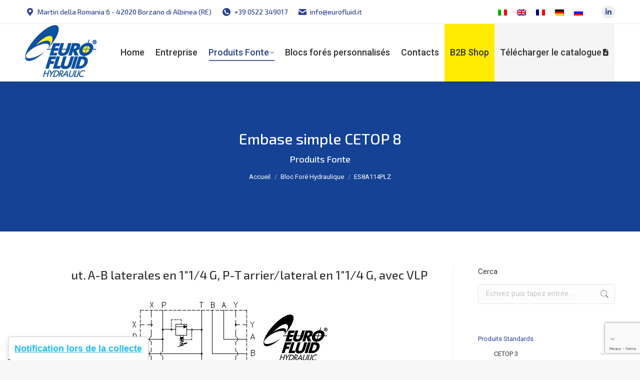

--- FILE ---
content_type: text/html; charset=UTF-8
request_url: https://www.eurofluid.it/fr/hydraulic-manifold-block/es8a114plz/
body_size: 109189
content:
<!DOCTYPE html>
<!--[if !(IE 6) | !(IE 7) | !(IE 8)  ]><!-->
<html lang="fr-FR" class="no-js">
<!--<![endif]-->
<head>
	<meta charset="UTF-8" />
				<meta name="viewport" content="width=device-width, initial-scale=1, maximum-scale=1, user-scalable=0"/>
			<meta name="theme-color" content="#2c438f"/>	<link rel="profile" href="https://gmpg.org/xfn/11" />
				<script type="text/javascript" class="_iub_cs_skip">
				var _iub = _iub || {};
				_iub.csConfiguration = _iub.csConfiguration || {};
				_iub.csConfiguration.siteId = "1240470";
				_iub.csConfiguration.cookiePolicyId = "26618181";
			</script>
			<script class="_iub_cs_skip" src="https://cs.iubenda.com/autoblocking/1240470.js"></script>
			<meta name='robots' content='index, follow, max-image-preview:large, max-snippet:-1, max-video-preview:-1' />
<link rel="alternate" hreflang="it" href="https://www.eurofluid.it/hydraulic-manifold-block/es8a114plz/" />
<link rel="alternate" hreflang="en" href="https://www.eurofluid.it/en/hydraulic-manifold-block/es8a114plz/" />
<link rel="alternate" hreflang="fr" href="https://www.eurofluid.it/fr/hydraulic-manifold-block/es8a114plz/" />
<link rel="alternate" hreflang="de" href="https://www.eurofluid.it/de/hydraulic-manifold-block/es8a114plz/" />
<link rel="alternate" hreflang="ru" href="https://www.eurofluid.it/ru/hydraulic-manifold-block/es8a114plz/" />
<link rel="alternate" hreflang="x-default" href="https://www.eurofluid.it/hydraulic-manifold-block/es8a114plz/" />

	<!-- This site is optimized with the Yoast SEO plugin v26.0 - https://yoast.com/wordpress/plugins/seo/ -->
	<title>ES8A114PLZ - Eurofluid Hydraulic | Bloc Foré Hydraulique</title>
	<link rel="canonical" href="https://www.eurofluid.it/fr/hydraulic-manifold-block/es8a114plz/" />
	<meta property="og:locale" content="fr_FR" />
	<meta property="og:type" content="article" />
	<meta property="og:title" content="ES8A114PLZ - Eurofluid Hydraulic | Bloc Foré Hydraulique" />
	<meta property="og:description" content="ut. A-B laterales en 1&Prime;1/4 G, P-T arrier/lateral en 1&Prime;1/4 G, avec VLP Télécharger la fiche technique" />
	<meta property="og:url" content="https://www.eurofluid.it/fr/hydraulic-manifold-block/es8a114plz/" />
	<meta property="og:site_name" content="Eurofluid Hydraulic | Bloc Foré Hydraulique" />
	<meta property="og:image" content="https://www.eurofluid.it/wp-content/uploads/2021/03/98-ES8A114PLZ.jpg" />
	<meta name="twitter:card" content="summary_large_image" />
	<script type="application/ld+json" class="yoast-schema-graph">{"@context":"https://schema.org","@graph":[{"@type":"WebPage","@id":"https://www.eurofluid.it/fr/hydraulic-manifold-block/es8a114plz/","url":"https://www.eurofluid.it/fr/hydraulic-manifold-block/es8a114plz/","name":"ES8A114PLZ - Eurofluid Hydraulic | Bloc Foré Hydraulique","isPartOf":{"@id":"https://www.eurofluid.it/#website"},"primaryImageOfPage":{"@id":"https://www.eurofluid.it/fr/hydraulic-manifold-block/es8a114plz/#primaryimage"},"image":{"@id":"https://www.eurofluid.it/fr/hydraulic-manifold-block/es8a114plz/#primaryimage"},"thumbnailUrl":"https://www.eurofluid.it/wp-content/uploads/2021/03/98-ES8A114PLZ.jpg","datePublished":"2021-04-06T10:16:56+00:00","breadcrumb":{"@id":"https://www.eurofluid.it/fr/hydraulic-manifold-block/es8a114plz/#breadcrumb"},"inLanguage":"fr-FR","potentialAction":[{"@type":"ReadAction","target":["https://www.eurofluid.it/fr/hydraulic-manifold-block/es8a114plz/"]}]},{"@type":"ImageObject","inLanguage":"fr-FR","@id":"https://www.eurofluid.it/fr/hydraulic-manifold-block/es8a114plz/#primaryimage","url":"https://www.eurofluid.it/wp-content/uploads/2021/03/98-ES8A114PLZ.jpg","contentUrl":"https://www.eurofluid.it/wp-content/uploads/2021/03/98-ES8A114PLZ.jpg"},{"@type":"BreadcrumbList","@id":"https://www.eurofluid.it/fr/hydraulic-manifold-block/es8a114plz/#breadcrumb","itemListElement":[{"@type":"ListItem","position":1,"name":"Home","item":"https://www.eurofluid.it/fr/"},{"@type":"ListItem","position":2,"name":"Портфолио","item":"https://www.eurofluid.it/ru/hydraulic-manifold-block/"},{"@type":"ListItem","position":3,"name":"ES8A114PLZ"}]},{"@type":"WebSite","@id":"https://www.eurofluid.it/#website","url":"https://www.eurofluid.it/","name":"Eurofluid Hydraulic | Bloc Foré Hydraulique","description":"","publisher":{"@id":"https://www.eurofluid.it/#organization"},"potentialAction":[{"@type":"SearchAction","target":{"@type":"EntryPoint","urlTemplate":"https://www.eurofluid.it/?s={search_term_string}"},"query-input":{"@type":"PropertyValueSpecification","valueRequired":true,"valueName":"search_term_string"}}],"inLanguage":"fr-FR"},{"@type":"Organization","@id":"https://www.eurofluid.it/#organization","name":"Eurofluid Hydraulic","url":"https://www.eurofluid.it/","logo":{"@type":"ImageObject","inLanguage":"fr-FR","@id":"https://www.eurofluid.it/#/schema/logo/image/","url":"https://www.eurofluid.it/wp-content/uploads/2021/05/logo_eurofluid_hydraulic-reggio-emilia-1.png","contentUrl":"https://www.eurofluid.it/wp-content/uploads/2021/05/logo_eurofluid_hydraulic-reggio-emilia-1.png","width":143,"height":105,"caption":"Eurofluid Hydraulic"},"image":{"@id":"https://www.eurofluid.it/#/schema/logo/image/"}}]}</script>
	<!-- / Yoast SEO plugin. -->


<link rel='dns-prefetch' href='//cdn.iubenda.com' />
<link rel='dns-prefetch' href='//fonts.googleapis.com' />
<link rel="alternate" type="application/rss+xml" title="Eurofluid Hydraulic | Bloc Foré Hydraulique &raquo; Flux" href="https://www.eurofluid.it/fr/feed/" />
<link rel="alternate" type="application/rss+xml" title="Eurofluid Hydraulic | Bloc Foré Hydraulique &raquo; Flux des commentaires" href="https://www.eurofluid.it/fr/comments/feed/" />
<link rel="alternate" type="application/rss+xml" title="Eurofluid Hydraulic | Bloc Foré Hydraulique &raquo; ES8A114PLZ Flux des commentaires" href="https://www.eurofluid.it/fr/hydraulic-manifold-block/es8a114plz/feed/" />
<link rel="alternate" title="oEmbed (JSON)" type="application/json+oembed" href="https://www.eurofluid.it/fr/wp-json/oembed/1.0/embed?url=https%3A%2F%2Fwww.eurofluid.it%2Ffr%2Fhydraulic-manifold-block%2Fes8a114plz%2F" />
<link rel="alternate" title="oEmbed (XML)" type="text/xml+oembed" href="https://www.eurofluid.it/fr/wp-json/oembed/1.0/embed?url=https%3A%2F%2Fwww.eurofluid.it%2Ffr%2Fhydraulic-manifold-block%2Fes8a114plz%2F&#038;format=xml" />
<style id='wp-img-auto-sizes-contain-inline-css'>
img:is([sizes=auto i],[sizes^="auto," i]){contain-intrinsic-size:3000px 1500px}
/*# sourceURL=wp-img-auto-sizes-contain-inline-css */
</style>
<style id='wp-emoji-styles-inline-css'>

	img.wp-smiley, img.emoji {
		display: inline !important;
		border: none !important;
		box-shadow: none !important;
		height: 1em !important;
		width: 1em !important;
		margin: 0 0.07em !important;
		vertical-align: -0.1em !important;
		background: none !important;
		padding: 0 !important;
	}
/*# sourceURL=wp-emoji-styles-inline-css */
</style>
<style id='classic-theme-styles-inline-css'>
/*! This file is auto-generated */
.wp-block-button__link{color:#fff;background-color:#32373c;border-radius:9999px;box-shadow:none;text-decoration:none;padding:calc(.667em + 2px) calc(1.333em + 2px);font-size:1.125em}.wp-block-file__button{background:#32373c;color:#fff;text-decoration:none}
/*# sourceURL=/wp-includes/css/classic-themes.min.css */
</style>
<link rel='stylesheet' id='contact-form-7-css' href='https://www.eurofluid.it/wp-content/plugins/contact-form-7/includes/css/styles.css?ver=6.1.2' media='all' />
<link rel='stylesheet' id='prefix-style-css' href='https://www.eurofluid.it/wp-content/plugins/wp-stl-shortcode/css/stlstyle.css?ver=6.9' media='all' />
<link rel='stylesheet' id='wpml-legacy-horizontal-list-0-css' href='https://www.eurofluid.it/wp-content/plugins/sitepress-multilingual-cms/templates/language-switchers/legacy-list-horizontal/style.min.css?ver=1' media='all' />
<link rel='stylesheet' id='the7-font-css' href='https://www.eurofluid.it/wp-content/themes/dt-the7/fonts/icomoon-the7-font/icomoon-the7-font.min.css?ver=12.9.1' media='all' />
<link rel='stylesheet' id='the7-awesome-fonts-css' href='https://www.eurofluid.it/wp-content/themes/dt-the7/fonts/FontAwesome/css/all.min.css?ver=12.9.1' media='all' />
<link rel='stylesheet' id='dt-web-fonts-css' href='https://fonts.googleapis.com/css?family=Exo+2:300,400,500,600,700%7CRoboto:400,500,600,700' media='all' />
<link rel='stylesheet' id='dt-main-css' href='https://www.eurofluid.it/wp-content/themes/dt-the7/css/main.min.css?ver=12.9.1' media='all' />
<style id='dt-main-inline-css'>
body #load {
  display: block;
  height: 100%;
  overflow: hidden;
  position: fixed;
  width: 100%;
  z-index: 9901;
  opacity: 1;
  visibility: visible;
  transition: all .35s ease-out;
}
.load-wrap {
  width: 100%;
  height: 100%;
  background-position: center center;
  background-repeat: no-repeat;
  text-align: center;
  display: -ms-flexbox;
  display: -ms-flex;
  display: flex;
  -ms-align-items: center;
  -ms-flex-align: center;
  align-items: center;
  -ms-flex-flow: column wrap;
  flex-flow: column wrap;
  -ms-flex-pack: center;
  -ms-justify-content: center;
  justify-content: center;
}
.load-wrap > svg {
  position: absolute;
  top: 50%;
  left: 50%;
  transform: translate(-50%,-50%);
}
#load {
  background: var(--the7-elementor-beautiful-loading-bg,#2c438f);
  --the7-beautiful-spinner-color2: var(--the7-beautiful-spinner-color,#ffec00);
}

/*# sourceURL=dt-main-inline-css */
</style>
<link rel='stylesheet' id='the7-custom-scrollbar-css' href='https://www.eurofluid.it/wp-content/themes/dt-the7/lib/custom-scrollbar/custom-scrollbar.min.css?ver=12.9.1' media='all' />
<link rel='stylesheet' id='the7-wpbakery-css' href='https://www.eurofluid.it/wp-content/themes/dt-the7/css/wpbakery.min.css?ver=12.9.1' media='all' />
<link rel='stylesheet' id='the7-core-css' href='https://www.eurofluid.it/wp-content/plugins/dt-the7-core/assets/css/post-type.min.css?ver=2.7.12' media='all' />
<link rel='stylesheet' id='the7-css-vars-css' href='https://www.eurofluid.it/wp-content/uploads/the7-css/css-vars.css?ver=b5017aa65d4b' media='all' />
<link rel='stylesheet' id='dt-custom-css' href='https://www.eurofluid.it/wp-content/uploads/the7-css/custom.css?ver=b5017aa65d4b' media='all' />
<link rel='stylesheet' id='dt-media-css' href='https://www.eurofluid.it/wp-content/uploads/the7-css/media.css?ver=b5017aa65d4b' media='all' />
<link rel='stylesheet' id='the7-mega-menu-css' href='https://www.eurofluid.it/wp-content/uploads/the7-css/mega-menu.css?ver=b5017aa65d4b' media='all' />
<link rel='stylesheet' id='the7-elements-albums-portfolio-css' href='https://www.eurofluid.it/wp-content/uploads/the7-css/the7-elements-albums-portfolio.css?ver=b5017aa65d4b' media='all' />
<link rel='stylesheet' id='the7-elements-css' href='https://www.eurofluid.it/wp-content/uploads/the7-css/post-type-dynamic.css?ver=b5017aa65d4b' media='all' />
<link rel='stylesheet' id='style-css' href='https://www.eurofluid.it/wp-content/themes/dt-the7-child/style.css?ver=12.9.1' media='all' />
<script src="https://www.eurofluid.it/wp-includes/js/jquery/jquery.min.js?ver=3.7.1" id="jquery-core-js"></script>
<script src="https://www.eurofluid.it/wp-includes/js/jquery/jquery-migrate.min.js?ver=3.4.1" id="jquery-migrate-js"></script>

<script  type="text/javascript" class=" _iub_cs_skip" id="iubenda-head-inline-scripts-0">
var _iub = _iub || [];
_iub.csConfiguration = {"askConsentAtCookiePolicyUpdate":true,"countryDetection":true,"enableFadp":true,"enableLgpd":true,"enableUspr":true,"floatingPreferencesButtonDisplay":"anchored-bottom-left","perPurposeConsent":true,"siteId":1240470,"usPreferencesWidgetDisplay":"anchored-bottom-left","cookiePolicyId":26618181,"banner":{"acceptButtonDisplay":true,"closeButtonRejects":true,"customizeButtonDisplay":true,"logo":"https://www.eurofluid.it/wp-content/uploads/2021/05/logo_eurofluid_hydraulic_footer-1.png","position":"float-bottom-left"}};
_iub.csLangConfiguration = {"it":{"cookiePolicyId":26618181},"en":{"cookiePolicyId":76536750},"fr":{"cookiePolicyId":49898932},"de":{"cookiePolicyId":37992010},"ru":{"cookiePolicyId":53166294}};

//# sourceURL=iubenda-head-inline-scripts-0
</script>
<script  type="text/javascript" class=" _iub_cs_skip" src="//cdn.iubenda.com/cs/gpp/stub.js?ver=3.12.4" id="iubenda-head-scripts-1-js"></script>
<script  type="text/javascript" charset="UTF-8" async="" class=" _iub_cs_skip" src="//cdn.iubenda.com/cs/iubenda_cs.js?ver=3.12.4" id="iubenda-head-scripts-2-js"></script>
<script id="wpml-cookie-js-extra">
var wpml_cookies = {"wp-wpml_current_language":{"value":"fr","expires":1,"path":"/"}};
var wpml_cookies = {"wp-wpml_current_language":{"value":"fr","expires":1,"path":"/"}};
//# sourceURL=wpml-cookie-js-extra
</script>
<script src="https://www.eurofluid.it/wp-content/plugins/sitepress-multilingual-cms/res/js/cookies/language-cookie.js?ver=482900" id="wpml-cookie-js" defer data-wp-strategy="defer"></script>
<script src="https://www.eurofluid.it/wp-content/plugins/wp-stl-shortcode/js/jsc3d.js?ver=6.9" id="jsc3d-js"></script>
<script src="https://www.eurofluid.it/wp-content/plugins/wp-stl-shortcode/js/jsc3d.touch.js?ver=6.9" id="jsc3dTouch-js"></script>
<script id="dt-above-fold-js-extra">
var dtLocal = {"themeUrl":"https://www.eurofluid.it/wp-content/themes/dt-the7","passText":"Pour voir ce contenu, entrer le mots de passe:","moreButtonText":{"loading":"Chargement ...","loadMore":"Charger la suite"},"postID":"1879","ajaxurl":"https://www.eurofluid.it/wp-admin/admin-ajax.php","REST":{"baseUrl":"https://www.eurofluid.it/fr/wp-json/the7/v1","endpoints":{"sendMail":"/send-mail"}},"contactMessages":{"required":"One or more fields have an error. Please check and try again.","terms":"Veuillez accepter la politique de confidentialit\u00e9.","fillTheCaptchaError":"Veuillez remplir le captcha."},"captchaSiteKey":"","ajaxNonce":"1d58d29b4e","pageData":"","themeSettings":{"smoothScroll":"off","lazyLoading":false,"desktopHeader":{"height":115},"ToggleCaptionEnabled":"disabled","ToggleCaption":"Navigazione","floatingHeader":{"showAfter":94,"showMenu":true,"height":66,"logo":{"showLogo":true,"html":"\u003Cimg class=\" preload-me\" src=\"https://www.eurofluid.it/wp-content/uploads/2021/05/logo_eurofluid_hydraulic_floating_2021-1.png\" srcset=\"https://www.eurofluid.it/wp-content/uploads/2021/05/logo_eurofluid_hydraulic_floating_2021-1.png 76w\" width=\"76\" height=\"55\"   sizes=\"76px\" alt=\"Eurofluid Hydraulic | Bloc For\u00e9 Hydraulique\" /\u003E","url":"https://www.eurofluid.it/fr/"}},"topLine":{"floatingTopLine":{"logo":{"showLogo":false,"html":""}}},"mobileHeader":{"firstSwitchPoint":992,"secondSwitchPoint":778,"firstSwitchPointHeight":60,"secondSwitchPointHeight":60,"mobileToggleCaptionEnabled":"disabled","mobileToggleCaption":"Menu"},"stickyMobileHeaderFirstSwitch":{"logo":{"html":"\u003Cimg class=\" preload-me\" src=\"https://www.eurofluid.it/wp-content/uploads/2021/05/logo_eurofluid_hydraulic-reggio-emilia-1.png\" srcset=\"https://www.eurofluid.it/wp-content/uploads/2021/05/logo_eurofluid_hydraulic-reggio-emilia-1.png 143w\" width=\"143\" height=\"105\"   sizes=\"143px\" alt=\"Eurofluid Hydraulic | Bloc For\u00e9 Hydraulique\" /\u003E"}},"stickyMobileHeaderSecondSwitch":{"logo":{"html":"\u003Cimg class=\" preload-me\" src=\"https://www.eurofluid.it/wp-content/uploads/2021/05/logo_eurofluid_hydraulic-reggio-emilia-1.png\" srcset=\"https://www.eurofluid.it/wp-content/uploads/2021/05/logo_eurofluid_hydraulic-reggio-emilia-1.png 143w\" width=\"143\" height=\"105\"   sizes=\"143px\" alt=\"Eurofluid Hydraulic | Bloc For\u00e9 Hydraulique\" /\u003E"}},"sidebar":{"switchPoint":992},"boxedWidth":"1280px"},"VCMobileScreenWidth":"768"};
var dtShare = {"shareButtonText":{"facebook":"Partager sur Facebook","twitter":"Share on X","pinterest":"\u00c9pingler le","linkedin":"Partager sur Linkedin","whatsapp":"Partager sur Whatsapp"},"overlayOpacity":"85"};
//# sourceURL=dt-above-fold-js-extra
</script>
<script src="https://www.eurofluid.it/wp-content/themes/dt-the7/js/above-the-fold.min.js?ver=12.9.1" id="dt-above-fold-js"></script>
<script></script><link rel="https://api.w.org/" href="https://www.eurofluid.it/fr/wp-json/" /><link rel="alternate" title="JSON" type="application/json" href="https://www.eurofluid.it/fr/wp-json/wp/v2/dt_portfolio/1879" /><link rel="EditURI" type="application/rsd+xml" title="RSD" href="https://www.eurofluid.it/xmlrpc.php?rsd" />
<meta name="generator" content="WordPress 6.9" />
<link rel='shortlink' href='https://www.eurofluid.it/fr/?p=1879' />
<meta name="generator" content="WPML ver:4.8.2 stt:1,4,3,27,45;" />

		<!-- GA Google Analytics @ https://m0n.co/ga -->
		<script async src="https://www.googletagmanager.com/gtag/js?id=G-E6VDVB5ZKY"></script>
		<script>
			window.dataLayer = window.dataLayer || [];
			function gtag(){dataLayer.push(arguments);}
			gtag('js', new Date());
			gtag('config', 'G-E6VDVB5ZKY');
		</script>

	<link rel="pingback" href="https://www.eurofluid.it/xmlrpc.php">
<meta name="generator" content="Powered by WPBakery Page Builder - drag and drop page builder for WordPress."/>
<meta name="generator" content="Powered by Slider Revolution 6.7.37 - responsive, Mobile-Friendly Slider Plugin for WordPress with comfortable drag and drop interface." />
<script type="text/javascript" id="the7-loader-script">
document.addEventListener("DOMContentLoaded", function(event) {
	var load = document.getElementById("load");
	if(!load.classList.contains('loader-removed')){
		var removeLoading = setTimeout(function() {
			load.className += " loader-removed";
		}, 300);
	}
});
</script>
		<link rel="icon" href="https://www.eurofluid.it/wp-content/uploads/2021/03/favicon.png" type="image/png" sizes="16x16"/><script>function setREVStartSize(e){
			//window.requestAnimationFrame(function() {
				window.RSIW = window.RSIW===undefined ? window.innerWidth : window.RSIW;
				window.RSIH = window.RSIH===undefined ? window.innerHeight : window.RSIH;
				try {
					var pw = document.getElementById(e.c).parentNode.offsetWidth,
						newh;
					pw = pw===0 || isNaN(pw) || (e.l=="fullwidth" || e.layout=="fullwidth") ? window.RSIW : pw;
					e.tabw = e.tabw===undefined ? 0 : parseInt(e.tabw);
					e.thumbw = e.thumbw===undefined ? 0 : parseInt(e.thumbw);
					e.tabh = e.tabh===undefined ? 0 : parseInt(e.tabh);
					e.thumbh = e.thumbh===undefined ? 0 : parseInt(e.thumbh);
					e.tabhide = e.tabhide===undefined ? 0 : parseInt(e.tabhide);
					e.thumbhide = e.thumbhide===undefined ? 0 : parseInt(e.thumbhide);
					e.mh = e.mh===undefined || e.mh=="" || e.mh==="auto" ? 0 : parseInt(e.mh,0);
					if(e.layout==="fullscreen" || e.l==="fullscreen")
						newh = Math.max(e.mh,window.RSIH);
					else{
						e.gw = Array.isArray(e.gw) ? e.gw : [e.gw];
						for (var i in e.rl) if (e.gw[i]===undefined || e.gw[i]===0) e.gw[i] = e.gw[i-1];
						e.gh = e.el===undefined || e.el==="" || (Array.isArray(e.el) && e.el.length==0)? e.gh : e.el;
						e.gh = Array.isArray(e.gh) ? e.gh : [e.gh];
						for (var i in e.rl) if (e.gh[i]===undefined || e.gh[i]===0) e.gh[i] = e.gh[i-1];
											
						var nl = new Array(e.rl.length),
							ix = 0,
							sl;
						e.tabw = e.tabhide>=pw ? 0 : e.tabw;
						e.thumbw = e.thumbhide>=pw ? 0 : e.thumbw;
						e.tabh = e.tabhide>=pw ? 0 : e.tabh;
						e.thumbh = e.thumbhide>=pw ? 0 : e.thumbh;
						for (var i in e.rl) nl[i] = e.rl[i]<window.RSIW ? 0 : e.rl[i];
						sl = nl[0];
						for (var i in nl) if (sl>nl[i] && nl[i]>0) { sl = nl[i]; ix=i;}
						var m = pw>(e.gw[ix]+e.tabw+e.thumbw) ? 1 : (pw-(e.tabw+e.thumbw)) / (e.gw[ix]);
						newh =  (e.gh[ix] * m) + (e.tabh + e.thumbh);
					}
					var el = document.getElementById(e.c);
					if (el!==null && el) el.style.height = newh+"px";
					el = document.getElementById(e.c+"_wrapper");
					if (el!==null && el) {
						el.style.height = newh+"px";
						el.style.display = "block";
					}
				} catch(e){
					console.log("Failure at Presize of Slider:" + e)
				}
			//});
		  };</script>
<noscript><style> .wpb_animate_when_almost_visible { opacity: 1; }</style></noscript><style id='global-styles-inline-css'>
:root{--wp--preset--aspect-ratio--square: 1;--wp--preset--aspect-ratio--4-3: 4/3;--wp--preset--aspect-ratio--3-4: 3/4;--wp--preset--aspect-ratio--3-2: 3/2;--wp--preset--aspect-ratio--2-3: 2/3;--wp--preset--aspect-ratio--16-9: 16/9;--wp--preset--aspect-ratio--9-16: 9/16;--wp--preset--color--black: #000000;--wp--preset--color--cyan-bluish-gray: #abb8c3;--wp--preset--color--white: #FFF;--wp--preset--color--pale-pink: #f78da7;--wp--preset--color--vivid-red: #cf2e2e;--wp--preset--color--luminous-vivid-orange: #ff6900;--wp--preset--color--luminous-vivid-amber: #fcb900;--wp--preset--color--light-green-cyan: #7bdcb5;--wp--preset--color--vivid-green-cyan: #00d084;--wp--preset--color--pale-cyan-blue: #8ed1fc;--wp--preset--color--vivid-cyan-blue: #0693e3;--wp--preset--color--vivid-purple: #9b51e0;--wp--preset--color--accent: #2c438f;--wp--preset--color--dark-gray: #111;--wp--preset--color--light-gray: #767676;--wp--preset--gradient--vivid-cyan-blue-to-vivid-purple: linear-gradient(135deg,rgb(6,147,227) 0%,rgb(155,81,224) 100%);--wp--preset--gradient--light-green-cyan-to-vivid-green-cyan: linear-gradient(135deg,rgb(122,220,180) 0%,rgb(0,208,130) 100%);--wp--preset--gradient--luminous-vivid-amber-to-luminous-vivid-orange: linear-gradient(135deg,rgb(252,185,0) 0%,rgb(255,105,0) 100%);--wp--preset--gradient--luminous-vivid-orange-to-vivid-red: linear-gradient(135deg,rgb(255,105,0) 0%,rgb(207,46,46) 100%);--wp--preset--gradient--very-light-gray-to-cyan-bluish-gray: linear-gradient(135deg,rgb(238,238,238) 0%,rgb(169,184,195) 100%);--wp--preset--gradient--cool-to-warm-spectrum: linear-gradient(135deg,rgb(74,234,220) 0%,rgb(151,120,209) 20%,rgb(207,42,186) 40%,rgb(238,44,130) 60%,rgb(251,105,98) 80%,rgb(254,248,76) 100%);--wp--preset--gradient--blush-light-purple: linear-gradient(135deg,rgb(255,206,236) 0%,rgb(152,150,240) 100%);--wp--preset--gradient--blush-bordeaux: linear-gradient(135deg,rgb(254,205,165) 0%,rgb(254,45,45) 50%,rgb(107,0,62) 100%);--wp--preset--gradient--luminous-dusk: linear-gradient(135deg,rgb(255,203,112) 0%,rgb(199,81,192) 50%,rgb(65,88,208) 100%);--wp--preset--gradient--pale-ocean: linear-gradient(135deg,rgb(255,245,203) 0%,rgb(182,227,212) 50%,rgb(51,167,181) 100%);--wp--preset--gradient--electric-grass: linear-gradient(135deg,rgb(202,248,128) 0%,rgb(113,206,126) 100%);--wp--preset--gradient--midnight: linear-gradient(135deg,rgb(2,3,129) 0%,rgb(40,116,252) 100%);--wp--preset--font-size--small: 13px;--wp--preset--font-size--medium: 20px;--wp--preset--font-size--large: 36px;--wp--preset--font-size--x-large: 42px;--wp--preset--spacing--20: 0.44rem;--wp--preset--spacing--30: 0.67rem;--wp--preset--spacing--40: 1rem;--wp--preset--spacing--50: 1.5rem;--wp--preset--spacing--60: 2.25rem;--wp--preset--spacing--70: 3.38rem;--wp--preset--spacing--80: 5.06rem;--wp--preset--shadow--natural: 6px 6px 9px rgba(0, 0, 0, 0.2);--wp--preset--shadow--deep: 12px 12px 50px rgba(0, 0, 0, 0.4);--wp--preset--shadow--sharp: 6px 6px 0px rgba(0, 0, 0, 0.2);--wp--preset--shadow--outlined: 6px 6px 0px -3px rgb(255, 255, 255), 6px 6px rgb(0, 0, 0);--wp--preset--shadow--crisp: 6px 6px 0px rgb(0, 0, 0);}:where(.is-layout-flex){gap: 0.5em;}:where(.is-layout-grid){gap: 0.5em;}body .is-layout-flex{display: flex;}.is-layout-flex{flex-wrap: wrap;align-items: center;}.is-layout-flex > :is(*, div){margin: 0;}body .is-layout-grid{display: grid;}.is-layout-grid > :is(*, div){margin: 0;}:where(.wp-block-columns.is-layout-flex){gap: 2em;}:where(.wp-block-columns.is-layout-grid){gap: 2em;}:where(.wp-block-post-template.is-layout-flex){gap: 1.25em;}:where(.wp-block-post-template.is-layout-grid){gap: 1.25em;}.has-black-color{color: var(--wp--preset--color--black) !important;}.has-cyan-bluish-gray-color{color: var(--wp--preset--color--cyan-bluish-gray) !important;}.has-white-color{color: var(--wp--preset--color--white) !important;}.has-pale-pink-color{color: var(--wp--preset--color--pale-pink) !important;}.has-vivid-red-color{color: var(--wp--preset--color--vivid-red) !important;}.has-luminous-vivid-orange-color{color: var(--wp--preset--color--luminous-vivid-orange) !important;}.has-luminous-vivid-amber-color{color: var(--wp--preset--color--luminous-vivid-amber) !important;}.has-light-green-cyan-color{color: var(--wp--preset--color--light-green-cyan) !important;}.has-vivid-green-cyan-color{color: var(--wp--preset--color--vivid-green-cyan) !important;}.has-pale-cyan-blue-color{color: var(--wp--preset--color--pale-cyan-blue) !important;}.has-vivid-cyan-blue-color{color: var(--wp--preset--color--vivid-cyan-blue) !important;}.has-vivid-purple-color{color: var(--wp--preset--color--vivid-purple) !important;}.has-black-background-color{background-color: var(--wp--preset--color--black) !important;}.has-cyan-bluish-gray-background-color{background-color: var(--wp--preset--color--cyan-bluish-gray) !important;}.has-white-background-color{background-color: var(--wp--preset--color--white) !important;}.has-pale-pink-background-color{background-color: var(--wp--preset--color--pale-pink) !important;}.has-vivid-red-background-color{background-color: var(--wp--preset--color--vivid-red) !important;}.has-luminous-vivid-orange-background-color{background-color: var(--wp--preset--color--luminous-vivid-orange) !important;}.has-luminous-vivid-amber-background-color{background-color: var(--wp--preset--color--luminous-vivid-amber) !important;}.has-light-green-cyan-background-color{background-color: var(--wp--preset--color--light-green-cyan) !important;}.has-vivid-green-cyan-background-color{background-color: var(--wp--preset--color--vivid-green-cyan) !important;}.has-pale-cyan-blue-background-color{background-color: var(--wp--preset--color--pale-cyan-blue) !important;}.has-vivid-cyan-blue-background-color{background-color: var(--wp--preset--color--vivid-cyan-blue) !important;}.has-vivid-purple-background-color{background-color: var(--wp--preset--color--vivid-purple) !important;}.has-black-border-color{border-color: var(--wp--preset--color--black) !important;}.has-cyan-bluish-gray-border-color{border-color: var(--wp--preset--color--cyan-bluish-gray) !important;}.has-white-border-color{border-color: var(--wp--preset--color--white) !important;}.has-pale-pink-border-color{border-color: var(--wp--preset--color--pale-pink) !important;}.has-vivid-red-border-color{border-color: var(--wp--preset--color--vivid-red) !important;}.has-luminous-vivid-orange-border-color{border-color: var(--wp--preset--color--luminous-vivid-orange) !important;}.has-luminous-vivid-amber-border-color{border-color: var(--wp--preset--color--luminous-vivid-amber) !important;}.has-light-green-cyan-border-color{border-color: var(--wp--preset--color--light-green-cyan) !important;}.has-vivid-green-cyan-border-color{border-color: var(--wp--preset--color--vivid-green-cyan) !important;}.has-pale-cyan-blue-border-color{border-color: var(--wp--preset--color--pale-cyan-blue) !important;}.has-vivid-cyan-blue-border-color{border-color: var(--wp--preset--color--vivid-cyan-blue) !important;}.has-vivid-purple-border-color{border-color: var(--wp--preset--color--vivid-purple) !important;}.has-vivid-cyan-blue-to-vivid-purple-gradient-background{background: var(--wp--preset--gradient--vivid-cyan-blue-to-vivid-purple) !important;}.has-light-green-cyan-to-vivid-green-cyan-gradient-background{background: var(--wp--preset--gradient--light-green-cyan-to-vivid-green-cyan) !important;}.has-luminous-vivid-amber-to-luminous-vivid-orange-gradient-background{background: var(--wp--preset--gradient--luminous-vivid-amber-to-luminous-vivid-orange) !important;}.has-luminous-vivid-orange-to-vivid-red-gradient-background{background: var(--wp--preset--gradient--luminous-vivid-orange-to-vivid-red) !important;}.has-very-light-gray-to-cyan-bluish-gray-gradient-background{background: var(--wp--preset--gradient--very-light-gray-to-cyan-bluish-gray) !important;}.has-cool-to-warm-spectrum-gradient-background{background: var(--wp--preset--gradient--cool-to-warm-spectrum) !important;}.has-blush-light-purple-gradient-background{background: var(--wp--preset--gradient--blush-light-purple) !important;}.has-blush-bordeaux-gradient-background{background: var(--wp--preset--gradient--blush-bordeaux) !important;}.has-luminous-dusk-gradient-background{background: var(--wp--preset--gradient--luminous-dusk) !important;}.has-pale-ocean-gradient-background{background: var(--wp--preset--gradient--pale-ocean) !important;}.has-electric-grass-gradient-background{background: var(--wp--preset--gradient--electric-grass) !important;}.has-midnight-gradient-background{background: var(--wp--preset--gradient--midnight) !important;}.has-small-font-size{font-size: var(--wp--preset--font-size--small) !important;}.has-medium-font-size{font-size: var(--wp--preset--font-size--medium) !important;}.has-large-font-size{font-size: var(--wp--preset--font-size--large) !important;}.has-x-large-font-size{font-size: var(--wp--preset--font-size--x-large) !important;}
/*# sourceURL=global-styles-inline-css */
</style>
<link rel='stylesheet' id='js_composer_front-css' href='https://www.eurofluid.it/wp-content/plugins/js_composer/assets/css/js_composer.min.css?ver=8.6.1' media='all' />
<link rel='stylesheet' id='rs-plugin-settings-css' href='//www.eurofluid.it/wp-content/plugins/revslider/sr6/assets/css/rs6.css?ver=6.7.37' media='all' />
<style id='rs-plugin-settings-inline-css'>
#rs-demo-id {}
/*# sourceURL=rs-plugin-settings-inline-css */
</style>
</head>
<body id="the7-body" class="wp-singular dt_portfolio-template-default single single-portfolio postid-1879 wp-embed-responsive wp-theme-dt-the7 wp-child-theme-dt-the7-child the7-core-ver-2.7.12 no-comments fancy-header-on dt-responsive-on right-mobile-menu-close-icon ouside-menu-close-icon mobile-hamburger-close-bg-enable mobile-hamburger-close-bg-hover-enable  fade-medium-mobile-menu-close-icon fade-medium-menu-close-icon srcset-enabled btn-flat custom-btn-color custom-btn-hover-color phantom-sticky phantom-shadow-decoration phantom-custom-logo-on sticky-mobile-header top-header first-switch-logo-left first-switch-menu-right second-switch-logo-left second-switch-menu-right right-mobile-menu layzr-loading-on popup-message-style the7-ver-12.9.1 dt-fa-compatibility wpb-js-composer js-comp-ver-8.6.1 vc_responsive">
<!-- The7 12.9.1 -->
<div id="load" class="spinner-loader">
	<div class="load-wrap"><style type="text/css">
    [class*="the7-spinner-animate-"]{
        animation: spinner-animation 1s cubic-bezier(1,1,1,1) infinite;
        x:46.5px;
        y:40px;
        width:7px;
        height:20px;
        fill:var(--the7-beautiful-spinner-color2);
        opacity: 0.2;
    }
    .the7-spinner-animate-2{
        animation-delay: 0.083s;
    }
    .the7-spinner-animate-3{
        animation-delay: 0.166s;
    }
    .the7-spinner-animate-4{
         animation-delay: 0.25s;
    }
    .the7-spinner-animate-5{
         animation-delay: 0.33s;
    }
    .the7-spinner-animate-6{
         animation-delay: 0.416s;
    }
    .the7-spinner-animate-7{
         animation-delay: 0.5s;
    }
    .the7-spinner-animate-8{
         animation-delay: 0.58s;
    }
    .the7-spinner-animate-9{
         animation-delay: 0.666s;
    }
    .the7-spinner-animate-10{
         animation-delay: 0.75s;
    }
    .the7-spinner-animate-11{
        animation-delay: 0.83s;
    }
    .the7-spinner-animate-12{
        animation-delay: 0.916s;
    }
    @keyframes spinner-animation{
        from {
            opacity: 1;
        }
        to{
            opacity: 0;
        }
    }
</style>
<svg width="75px" height="75px" xmlns="http://www.w3.org/2000/svg" viewBox="0 0 100 100" preserveAspectRatio="xMidYMid">
	<rect class="the7-spinner-animate-1" rx="5" ry="5" transform="rotate(0 50 50) translate(0 -30)"></rect>
	<rect class="the7-spinner-animate-2" rx="5" ry="5" transform="rotate(30 50 50) translate(0 -30)"></rect>
	<rect class="the7-spinner-animate-3" rx="5" ry="5" transform="rotate(60 50 50) translate(0 -30)"></rect>
	<rect class="the7-spinner-animate-4" rx="5" ry="5" transform="rotate(90 50 50) translate(0 -30)"></rect>
	<rect class="the7-spinner-animate-5" rx="5" ry="5" transform="rotate(120 50 50) translate(0 -30)"></rect>
	<rect class="the7-spinner-animate-6" rx="5" ry="5" transform="rotate(150 50 50) translate(0 -30)"></rect>
	<rect class="the7-spinner-animate-7" rx="5" ry="5" transform="rotate(180 50 50) translate(0 -30)"></rect>
	<rect class="the7-spinner-animate-8" rx="5" ry="5" transform="rotate(210 50 50) translate(0 -30)"></rect>
	<rect class="the7-spinner-animate-9" rx="5" ry="5" transform="rotate(240 50 50) translate(0 -30)"></rect>
	<rect class="the7-spinner-animate-10" rx="5" ry="5" transform="rotate(270 50 50) translate(0 -30)"></rect>
	<rect class="the7-spinner-animate-11" rx="5" ry="5" transform="rotate(300 50 50) translate(0 -30)"></rect>
	<rect class="the7-spinner-animate-12" rx="5" ry="5" transform="rotate(330 50 50) translate(0 -30)"></rect>
</svg></div>
</div>
<div id="page" >
	<a class="skip-link screen-reader-text" href="#content">Aller au contenu</a>

<div class="masthead inline-header right widgets full-height shadow-decoration shadow-mobile-header-decoration small-mobile-menu-icon dt-parent-menu-clickable show-sub-menu-on-hover" >

	<div class="top-bar full-width-line top-bar-line-hide">
	<div class="top-bar-bg" ></div>
	<div class="left-widgets mini-widgets"><span class="mini-contacts phone show-on-desktop in-top-bar-left in-menu-second-switch"><i class="fa-fw icomoon-the7-font-the7-map-02"></i>Martiri della Romania 6 - 42020 Borzano di Albinea (RE)</span><span class="mini-contacts clock show-on-desktop in-top-bar-left in-menu-second-switch"><i class="fa-fw icomoon-the7-font-the7-phone-04"></i>+39 0522 349017</span><a href="info@eurofluid.it" class="mini-contacts email show-on-desktop near-logo-first-switch in-menu-second-switch"><i class="fa-fw the7-mw-icon-mail-bold"></i>info@eurofluid.it</a></div><div class="right-widgets mini-widgets"><div class="mini-wpml show-on-desktop near-logo-first-switch in-menu-second-switch">
<div class="wpml-ls-statics-shortcode_actions wpml-ls wpml-ls-legacy-list-horizontal">
	<ul role="menu"><li class="wpml-ls-slot-shortcode_actions wpml-ls-item wpml-ls-item-it wpml-ls-first-item wpml-ls-item-legacy-list-horizontal" role="none">
				<a href="https://www.eurofluid.it/hydraulic-manifold-block/es8a114plz/" class="wpml-ls-link" role="menuitem"  aria-label="Passer à Italien" title="Passer à Italien" >
                                                        <img
            class="wpml-ls-flag"
            src="https://www.eurofluid.it/wp-content/plugins/sitepress-multilingual-cms/res/flags/it.png"
            alt="Italien"
            width=18
            height=12
    /></a>
			</li><li class="wpml-ls-slot-shortcode_actions wpml-ls-item wpml-ls-item-en wpml-ls-item-legacy-list-horizontal" role="none">
				<a href="https://www.eurofluid.it/en/hydraulic-manifold-block/es8a114plz/" class="wpml-ls-link" role="menuitem"  aria-label="Passer à Anglais" title="Passer à Anglais" >
                                                        <img
            class="wpml-ls-flag"
            src="https://www.eurofluid.it/wp-content/plugins/sitepress-multilingual-cms/res/flags/en.png"
            alt="Anglais"
            width=18
            height=12
    /></a>
			</li><li class="wpml-ls-slot-shortcode_actions wpml-ls-item wpml-ls-item-fr wpml-ls-current-language wpml-ls-item-legacy-list-horizontal" role="none">
				<a href="https://www.eurofluid.it/fr/hydraulic-manifold-block/es8a114plz/" class="wpml-ls-link" role="menuitem" >
                                                        <img
            class="wpml-ls-flag"
            src="https://www.eurofluid.it/wp-content/plugins/sitepress-multilingual-cms/res/flags/fr.png"
            alt="Français"
            width=18
            height=12
    /></a>
			</li><li class="wpml-ls-slot-shortcode_actions wpml-ls-item wpml-ls-item-de wpml-ls-item-legacy-list-horizontal" role="none">
				<a href="https://www.eurofluid.it/de/hydraulic-manifold-block/es8a114plz/" class="wpml-ls-link" role="menuitem"  aria-label="Passer à Allemand" title="Passer à Allemand" >
                                                        <img
            class="wpml-ls-flag"
            src="https://www.eurofluid.it/wp-content/plugins/sitepress-multilingual-cms/res/flags/de.png"
            alt="Allemand"
            width=18
            height=12
    /></a>
			</li><li class="wpml-ls-slot-shortcode_actions wpml-ls-item wpml-ls-item-ru wpml-ls-last-item wpml-ls-item-legacy-list-horizontal" role="none">
				<a href="https://www.eurofluid.it/ru/hydraulic-manifold-block/es8a114plz/" class="wpml-ls-link" role="menuitem"  aria-label="Passer à Russe" title="Passer à Russe" >
                                                        <img
            class="wpml-ls-flag"
            src="https://www.eurofluid.it/wp-content/plugins/sitepress-multilingual-cms/res/flags/ru.png"
            alt="Russe"
            width=18
            height=12
    /></a>
			</li></ul>
</div>
</div><div class="soc-ico show-on-desktop in-top-bar-right in-menu-second-switch custom-bg disabled-border border-off hover-accent-bg hover-disabled-border  hover-border-off"><a title="LinkedIn page opens in new window" href="https://www.linkedin.com/company/eurofluid-hydraulic-s.r.l." target="_blank" class="linkedin"><span class="soc-font-icon"></span><span class="screen-reader-text">LinkedIn page opens in new window</span></a></div></div></div>

	<header class="header-bar" role="banner">

		<div class="branding">
	<div id="site-title" class="assistive-text">Eurofluid Hydraulic | Bloc Foré Hydraulique</div>
	<div id="site-description" class="assistive-text"></div>
	<a class="" href="https://www.eurofluid.it/fr/"><img class=" preload-me" src="https://www.eurofluid.it/wp-content/uploads/2021/05/logo_eurofluid_hydraulic-reggio-emilia-1.png" srcset="https://www.eurofluid.it/wp-content/uploads/2021/05/logo_eurofluid_hydraulic-reggio-emilia-1.png 143w" width="143" height="105"   sizes="143px" alt="Eurofluid Hydraulic | Bloc Foré Hydraulique" /></a></div>

		<ul id="primary-menu" class="main-nav underline-decoration l-to-r-line level-arrows-on outside-item-remove-margin"><li class="menu-item menu-item-type-post_type menu-item-object-page menu-item-home menu-item-2086 first depth-0"><a href='https://www.eurofluid.it/fr/' data-level='1'><span class="menu-item-text"><span class="menu-text">Home</span></span></a></li> <li class="menu-item menu-item-type-post_type menu-item-object-page menu-item-2367 depth-0"><a href='https://www.eurofluid.it/fr/entreprise/' data-level='1'><span class="menu-item-text"><span class="menu-text">Entreprise</span></span></a></li> <li class="menu-item menu-item-type-custom menu-item-object-custom menu-item-has-children menu-item-2448 has-children depth-0 dt-mega-menu mega-full-width mega-column-4"><a href='#' data-level='1' aria-haspopup='true' aria-expanded='false'><span class="menu-item-text"><span class="menu-text">Produits Fonte</span></span></a><div class="dt-mega-menu-wrap"><ul class="sub-nav hover-style-bg level-arrows-on" role="group"><li class="menu-item menu-item-type-taxonomy menu-item-object-dt_portfolio_category menu-item-has-children menu-item-2088 first has-children depth-1 no-link dt-mega-parent wf-1-4"><a href='https://www.eurofluid.it/fr/hydraulic-manifold-blocks/produits-standards/cetop-3-fr/' class='not-clickable-item' data-level='2' aria-haspopup='true' aria-expanded='false'><span class="menu-item-text"><span class="menu-text">CETOP 3</span></span></a><ul class="sub-nav hover-style-bg level-arrows-on" role="group"><li class="menu-item menu-item-type-taxonomy menu-item-object-dt_portfolio_category menu-item-2089 first depth-2"><a href='https://www.eurofluid.it/fr/hydraulic-manifold-blocks/produits-standards/cetop-3-fr/embases-simple-cetop-3/' data-level='3'><span class="menu-item-text"><span class="menu-text">Embases simple Cetop 3</span></span></a></li> <li class="menu-item menu-item-type-taxonomy menu-item-object-dt_portfolio_category menu-item-2090 depth-2"><a href='https://www.eurofluid.it/fr/hydraulic-manifold-blocks/produits-standards/cetop-3-fr/bloc-multipostes-cetop-3-fr/' data-level='3'><span class="menu-item-text"><span class="menu-text">Bloc multipostes Cetop 3</span></span></a></li> <li class="menu-item menu-item-type-taxonomy menu-item-object-dt_portfolio_category menu-item-2091 depth-2"><a href='https://www.eurofluid.it/fr/hydraulic-manifold-blocks/produits-standards/cetop-3-fr/plaque-de-fermeture-de-liaison-cetop-3/' data-level='3'><span class="menu-item-text"><span class="menu-text">Plaque de fermeture/de liaison Cetop 3</span></span></a></li> <li class="menu-item menu-item-type-taxonomy menu-item-object-dt_portfolio_category menu-item-2092 depth-2"><a href='https://www.eurofluid.it/fr/hydraulic-manifold-blocks/produits-standards/cetop-3-fr/embase-empilable-cetop-3/' data-level='3'><span class="menu-item-text"><span class="menu-text">Embase empilable Cetop 3</span></span></a></li> <li class="menu-item menu-item-type-taxonomy menu-item-object-dt_portfolio_category menu-item-2093 depth-2"><a href='https://www.eurofluid.it/fr/hydraulic-manifold-blocks/produits-standards/cetop-3-fr/embase-empilable-cetop-3-et-5/' data-level='3'><span class="menu-item-text"><span class="menu-text">Embase empilable Cetop 3 et 5</span></span></a></li> </ul></li> <li class="menu-item menu-item-type-taxonomy menu-item-object-dt_portfolio_category menu-item-has-children menu-item-2094 has-children depth-1 no-link dt-mega-parent wf-1-4"><a href='https://www.eurofluid.it/fr/hydraulic-manifold-blocks/produits-standards/cetop-5-fr/' class='not-clickable-item' data-level='2' aria-haspopup='true' aria-expanded='false'><span class="menu-item-text"><span class="menu-text">CETOP 5</span></span></a><ul class="sub-nav hover-style-bg level-arrows-on" role="group"><li class="menu-item menu-item-type-taxonomy menu-item-object-dt_portfolio_category menu-item-2095 first depth-2"><a href='https://www.eurofluid.it/fr/hydraulic-manifold-blocks/produits-standards/cetop-5-fr/embases-simple-cetop-5/' data-level='3'><span class="menu-item-text"><span class="menu-text">Embases simple Cetop 5</span></span></a></li> <li class="menu-item menu-item-type-taxonomy menu-item-object-dt_portfolio_category menu-item-2096 depth-2"><a href='https://www.eurofluid.it/fr/hydraulic-manifold-blocks/produits-standards/cetop-5-fr/bloc-multipostes-cetop-5/' data-level='3'><span class="menu-item-text"><span class="menu-text">Bloc multipostes Cetop 5</span></span></a></li> <li class="menu-item menu-item-type-taxonomy menu-item-object-dt_portfolio_category menu-item-2097 depth-2"><a href='https://www.eurofluid.it/fr/hydraulic-manifold-blocks/produits-standards/cetop-5-fr/plaque-de-reduction-cetop-3-et-5/' data-level='3'><span class="menu-item-text"><span class="menu-text">Plaque de Reduction Cetop 3 et 5</span></span></a></li> <li class="menu-item menu-item-type-taxonomy menu-item-object-dt_portfolio_category menu-item-2098 depth-2"><a href='https://www.eurofluid.it/fr/hydraulic-manifold-blocks/produits-standards/cetop-5-fr/plaque-de-fermeture-de-liason-cetop-5/' data-level='3'><span class="menu-item-text"><span class="menu-text">Plaque de fermeture/de liason Cetop 5</span></span></a></li> </ul></li> <li class="menu-item menu-item-type-taxonomy menu-item-object-dt_portfolio_category menu-item-has-children menu-item-2099 has-children depth-1 no-link dt-mega-parent wf-1-4"><a href='https://www.eurofluid.it/fr/hydraulic-manifold-blocks/produits-standards/cetop-7-fr/' class='not-clickable-item' data-level='2' aria-haspopup='true' aria-expanded='false'><span class="menu-item-text"><span class="menu-text">CETOP 7</span></span></a><ul class="sub-nav hover-style-bg level-arrows-on" role="group"><li class="menu-item menu-item-type-taxonomy menu-item-object-dt_portfolio_category menu-item-3316 first depth-2"><a href='https://www.eurofluid.it/fr/hydraulic-manifold-blocks/produits-standards/cetop-7-fr/embases-simple-cetop-7/' data-level='3'><span class="menu-item-text"><span class="menu-text">Embases simple Cetop 7</span></span></a></li> <li class="menu-item menu-item-type-taxonomy menu-item-object-dt_portfolio_category menu-item-2101 depth-2"><a href='https://www.eurofluid.it/fr/hydraulic-manifold-blocks/produits-standards/cetop-7-fr/plaque-de-fermeture-et-reduction-cetop-7/' data-level='3'><span class="menu-item-text"><span class="menu-text">Plaque de fermeture et Reduction Cetop 7</span></span></a></li> <li class="menu-item menu-item-type-taxonomy menu-item-object-dt_portfolio_category menu-item-2102 depth-2"><a href='https://www.eurofluid.it/fr/hydraulic-manifold-blocks/produits-standards/cetop-7-fr/bloc-multipostes-cetop-7/' data-level='3'><span class="menu-item-text"><span class="menu-text">Bloc multipostes Cetop 7</span></span></a></li> </ul></li> <li class="menu-item menu-item-type-taxonomy menu-item-object-dt_portfolio_category current-dt_portfolio-ancestor menu-item-has-children menu-item-2103 has-children depth-1 no-link dt-mega-parent wf-1-4"><a href='https://www.eurofluid.it/fr/hydraulic-manifold-blocks/produits-standards/cetop-8-fr/' class='not-clickable-item' data-level='2' aria-haspopup='true' aria-expanded='false'><span class="menu-item-text"><span class="menu-text">CETOP 8</span></span></a><ul class="sub-nav hover-style-bg level-arrows-on" role="group"><li class="menu-item menu-item-type-taxonomy menu-item-object-dt_portfolio_category current-dt_portfolio-ancestor current-menu-parent current-dt_portfolio-parent menu-item-2104 act first depth-2"><a href='https://www.eurofluid.it/fr/hydraulic-manifold-blocks/produits-standards/cetop-8-fr/embases-simple-cetop-8/' data-level='3'><span class="menu-item-text"><span class="menu-text">Embases simple Cetop 8</span></span></a></li> <li class="menu-item menu-item-type-taxonomy menu-item-object-dt_portfolio_category menu-item-2105 depth-2"><a href='https://www.eurofluid.it/fr/hydraulic-manifold-blocks/produits-standards/cetop-8-fr/bloc-multipostes-cetop-8/' data-level='3'><span class="menu-item-text"><span class="menu-text">Bloc multipostes Cetop 8</span></span></a></li> <li class="menu-item menu-item-type-taxonomy menu-item-object-dt_portfolio_category menu-item-2106 depth-2"><a href='https://www.eurofluid.it/fr/hydraulic-manifold-blocks/produits-standards/cetop-8-fr/plaque-de-fermeture-et-reduction-cetop-8/' data-level='3'><span class="menu-item-text"><span class="menu-text">Plaque de fermeture et Reduction Cetop 8</span></span></a></li> </ul></li> <li class="menu-item menu-item-type-taxonomy menu-item-object-dt_portfolio_category menu-item-has-children menu-item-2107 has-children depth-1 no-link dt-mega-parent wf-1-4"><a href='https://www.eurofluid.it/fr/hydraulic-manifold-blocks/produits-standards/blocs-haute-basse-pression/' class='not-clickable-item' data-level='2' aria-haspopup='true' aria-expanded='false'><span class="menu-item-text"><span class="menu-text">BLOCS HAUTE/BASSE PRESSION</span></span></a><ul class="sub-nav hover-style-bg level-arrows-on" role="group"><li class="menu-item menu-item-type-taxonomy menu-item-object-dt_portfolio_category menu-item-2108 first depth-2"><a href='https://www.eurofluid.it/fr/hydraulic-manifold-blocks/produits-standards/blocs-haute-basse-pression/blocs-haute-basse-pression-cetop-3/' data-level='3'><span class="menu-item-text"><span class="menu-text">Blocs haute/basse pression Cetop 3</span></span></a></li> <li class="menu-item menu-item-type-taxonomy menu-item-object-dt_portfolio_category menu-item-2109 depth-2"><a href='https://www.eurofluid.it/fr/hydraulic-manifold-blocks/produits-standards/blocs-haute-basse-pression/blocs-haute-basse-pression-cetop-5/' data-level='3'><span class="menu-item-text"><span class="menu-text">Blocs haute/basse pression Cetop 5</span></span></a></li> <li class="menu-item menu-item-type-taxonomy menu-item-object-dt_portfolio_category menu-item-2110 depth-2"><a href='https://www.eurofluid.it/fr/hydraulic-manifold-blocks/produits-standards/blocs-haute-basse-pression/blocs-haute-basse-pression-cetop-7/' data-level='3'><span class="menu-item-text"><span class="menu-text">Blocs haute/basse pression Cetop 7</span></span></a></li> </ul></li> <li class="menu-item menu-item-type-taxonomy menu-item-object-dt_portfolio_category menu-item-has-children menu-item-2111 has-children depth-1 no-link dt-mega-parent wf-1-4"><a href='https://www.eurofluid.it/fr/hydraulic-manifold-blocks/produits-standards/valve-cavite-sae-et-modulaires-cetop-3/' class='not-clickable-item' data-level='2' aria-haspopup='true' aria-expanded='false'><span class="menu-item-text"><span class="menu-text">VALVE, CAVITÉ SAE ET MODULAIRES CETOP 3</span></span></a><ul class="sub-nav hover-style-bg level-arrows-on" role="group"><li class="menu-item menu-item-type-taxonomy menu-item-object-dt_portfolio_category menu-item-2112 first depth-2"><a href='https://www.eurofluid.it/fr/hydraulic-manifold-blocks/produits-standards/valve-cavite-sae-et-modulaires-cetop-3/blocs-multipostes-cetop-3/' data-level='3'><span class="menu-item-text"><span class="menu-text">Blocs multipostes Cetop 3</span></span></a></li> <li class="menu-item menu-item-type-taxonomy menu-item-object-dt_portfolio_category menu-item-2113 depth-2"><a href='https://www.eurofluid.it/fr/hydraulic-manifold-blocks/produits-standards/valve-cavite-sae-et-modulaires-cetop-3/cavite-sae/' data-level='3'><span class="menu-item-text"><span class="menu-text">Cavité SAE</span></span></a></li> <li class="menu-item menu-item-type-taxonomy menu-item-object-dt_portfolio_category menu-item-2114 depth-2"><a href='https://www.eurofluid.it/fr/hydraulic-manifold-blocks/produits-standards/valve-cavite-sae-et-modulaires-cetop-3/valves-fr/' data-level='3'><span class="menu-item-text"><span class="menu-text">Valves</span></span></a></li> </ul></li> <li class="menu-item menu-item-type-taxonomy menu-item-object-dt_portfolio_category menu-item-has-children menu-item-2118 has-children depth-1 no-link dt-mega-parent wf-1-4"><a href='https://www.eurofluid.it/fr/hydraulic-manifold-blocks/produits-aluminium/' class='not-clickable-item' data-level='2' aria-haspopup='true' aria-expanded='false'><span class="menu-item-text"><span class="menu-text">PRODUITS ALUMINIUM</span></span></a><ul class="sub-nav hover-style-bg level-arrows-on" role="group"><li class="menu-item menu-item-type-taxonomy menu-item-object-dt_portfolio_category menu-item-2119 first depth-2"><a href='https://www.eurofluid.it/fr/hydraulic-manifold-blocks/produits-aluminium/aluminium-embases-simple-cetop-3/' data-level='3'><span class="menu-item-text"><span class="menu-text">Embases simple Cetop 3</span></span></a></li> <li class="menu-item menu-item-type-taxonomy menu-item-object-dt_portfolio_category menu-item-2120 depth-2"><a href='https://www.eurofluid.it/fr/hydraulic-manifold-blocks/produits-aluminium/bloc-multipostes-cetop-3/' data-level='3'><span class="menu-item-text"><span class="menu-text">Bloc multipostes Cetop 3</span></span></a></li> <li class="menu-item menu-item-type-taxonomy menu-item-object-dt_portfolio_category menu-item-2121 depth-2"><a href='https://www.eurofluid.it/fr/hydraulic-manifold-blocks/produits-aluminium/corps-valve-avec-cavite-sae/' data-level='3'><span class="menu-item-text"><span class="menu-text">Corps valve avec Cavité SAE</span></span></a></li> </ul></li> <li class="menu-item menu-item-type-custom menu-item-object-custom menu-item-3219 depth-1 no-link dt-mega-parent wf-1-4"><a href='https://www.eurofluid.it/wp-content/uploads/2023/01/envinromental-labelling.pdf' class=' mega-menu-img mega-menu-img-left' data-level='2'><i class="fa-fw fas fa-recycle" style="margin: 0px 6px 0px 0px;" ></i><span class="menu-item-text"><span class="menu-text">Environmental labelling</span></span></a></li> </ul><ul class="sub-nav hover-style-bg level-arrows-on" role="group"><li class="vc_col-sm-offset-3 menu-item menu-item-type-taxonomy menu-item-object-dt_portfolio_category menu-item-has-children menu-item-2115 has-children depth-1 no-link dt-mega-parent wf-1-4 new-row"><a href='https://www.eurofluid.it/fr/hydraulic-manifold-blocks/produits-standards/accessoires/' class='not-clickable-item' data-level='2' aria-haspopup='true' aria-expanded='false'><span class="menu-item-text"><span class="menu-text">ACCESSOIRES</span></span></a><ul class="sub-nav hover-style-bg level-arrows-on" role="group"><li class="menu-item menu-item-type-taxonomy menu-item-object-dt_portfolio_category menu-item-2116 first depth-2"><a href='https://www.eurofluid.it/fr/hydraulic-manifold-blocks/produits-standards/accessoires/cartouche-pour-filtre/' data-level='3'><span class="menu-item-text"><span class="menu-text">Cartouche pour filtre</span></span></a></li> <li class="menu-item menu-item-type-taxonomy menu-item-object-dt_portfolio_category menu-item-2117 depth-2"><a href='https://www.eurofluid.it/fr/hydraulic-manifold-blocks/produits-standards/accessoires/nipplo-fr/' data-level='3'><span class="menu-item-text"><span class="menu-text">Nipplo</span></span></a></li> </ul></li> </ul></div></li> <li class="menu-item menu-item-type-post_type menu-item-object-page menu-item-2370 depth-0"><a href='https://www.eurofluid.it/fr/blocs-fores-personnalises/' data-level='1'><span class="menu-item-text"><span class="menu-text">Blocs forés personnalisés</span></span></a></li> <li class="menu-item menu-item-type-post_type menu-item-object-page menu-item-2123 depth-0"><a href='https://www.eurofluid.it/fr/contacts/' data-level='1'><span class="menu-item-text"><span class="menu-text">Contacts</span></span></a></li> <li class="accent-yellow menu-item menu-item-type-custom menu-item-object-custom menu-item-2586 depth-0"><a href='https://b2b.eurofluid.it/' data-level='1'><span class="menu-item-text"><span class="menu-text">B2B Shop</span></span></a></li> <li class="btn-light menu-item menu-item-type-custom menu-item-object-custom menu-item-2122 last depth-0"><a href='https://www.eurofluid.it/wp-content/uploads/2023/04/catalogo2023.pdf' target='_blank' class=' mega-menu-img mega-menu-img-right' data-level='1'><i class="fa-fw fas fa-file-download" style="margin: 0px 6px 0px 0px;" ></i><span class="menu-item-text"><span class="menu-text">Télécharger le catalogue</span></span></a></li> </ul>
		
	</header>

</div>
<div role="navigation" aria-label="Main Menu" class="dt-mobile-header mobile-menu-show-divider">
	<div class="dt-close-mobile-menu-icon" aria-label="Close" role="button" tabindex="0"><div class="close-line-wrap"><span class="close-line"></span><span class="close-line"></span><span class="close-line"></span></div></div>	<ul id="mobile-menu" class="mobile-main-nav">
		<li class="menu-item menu-item-type-post_type menu-item-object-page menu-item-home menu-item-3321 first depth-0"><a href='https://www.eurofluid.it/fr/' data-level='1'><span class="menu-item-text"><span class="menu-text">home</span></span></a></li> <li class="menu-item menu-item-type-post_type menu-item-object-page menu-item-3322 depth-0"><a href='https://www.eurofluid.it/fr/entreprise/' data-level='1'><span class="menu-item-text"><span class="menu-text">Entreprise</span></span></a></li> <li class="menu-item menu-item-type-custom menu-item-object-custom menu-item-has-children menu-item-3323 has-children depth-0"><a href='#' data-level='1' aria-haspopup='true' aria-expanded='false'><span class="menu-item-text"><span class="menu-text">Produits Fonte</span></span></a><ul class="sub-nav hover-style-bg level-arrows-on" role="group"><li class="menu-item menu-item-type-taxonomy menu-item-object-dt_portfolio_category menu-item-has-children menu-item-3324 first has-children depth-1"><a href='https://www.eurofluid.it/fr/hydraulic-manifold-blocks/produits-standards/cetop-3-fr/' data-level='2' aria-haspopup='true' aria-expanded='false'><span class="menu-item-text"><span class="menu-text">CETOP 3</span></span></a><ul class="sub-nav hover-style-bg level-arrows-on" role="group"><li class="menu-item menu-item-type-taxonomy menu-item-object-dt_portfolio_category menu-item-3325 first depth-2"><a href='https://www.eurofluid.it/fr/hydraulic-manifold-blocks/produits-standards/cetop-3-fr/embases-simple-cetop-3/' data-level='3'><span class="menu-item-text"><span class="menu-text">Embases simple Cetop 3</span></span></a></li> <li class="menu-item menu-item-type-taxonomy menu-item-object-dt_portfolio_category menu-item-3326 depth-2"><a href='https://www.eurofluid.it/fr/hydraulic-manifold-blocks/produits-standards/cetop-3-fr/bloc-multipostes-cetop-3-fr/' data-level='3'><span class="menu-item-text"><span class="menu-text">Bloc multipostes Cetop 3</span></span></a></li> <li class="menu-item menu-item-type-taxonomy menu-item-object-dt_portfolio_category menu-item-3327 depth-2"><a href='https://www.eurofluid.it/fr/hydraulic-manifold-blocks/produits-standards/cetop-3-fr/plaque-de-fermeture-de-liaison-cetop-3/' data-level='3'><span class="menu-item-text"><span class="menu-text">Plaque de fermeture/de liaison Cetop 3</span></span></a></li> <li class="menu-item menu-item-type-taxonomy menu-item-object-dt_portfolio_category menu-item-3328 depth-2"><a href='https://www.eurofluid.it/fr/hydraulic-manifold-blocks/produits-standards/cetop-3-fr/embase-empilable-cetop-3/' data-level='3'><span class="menu-item-text"><span class="menu-text">Embase empilable Cetop 3</span></span></a></li> <li class="menu-item menu-item-type-taxonomy menu-item-object-dt_portfolio_category menu-item-3329 depth-2"><a href='https://www.eurofluid.it/fr/hydraulic-manifold-blocks/produits-standards/cetop-3-fr/embase-empilable-cetop-3-et-5/' data-level='3'><span class="menu-item-text"><span class="menu-text">Embase empilable Cetop 3 et 5</span></span></a></li> </ul></li> <li class="menu-item menu-item-type-taxonomy menu-item-object-dt_portfolio_category menu-item-has-children menu-item-3330 has-children depth-1"><a href='https://www.eurofluid.it/fr/hydraulic-manifold-blocks/produits-standards/cetop-5-fr/' data-level='2' aria-haspopup='true' aria-expanded='false'><span class="menu-item-text"><span class="menu-text">CETOP 5</span></span></a><ul class="sub-nav hover-style-bg level-arrows-on" role="group"><li class="menu-item menu-item-type-taxonomy menu-item-object-dt_portfolio_category menu-item-3331 first depth-2"><a href='https://www.eurofluid.it/fr/hydraulic-manifold-blocks/produits-standards/cetop-5-fr/embases-simple-cetop-5/' data-level='3'><span class="menu-item-text"><span class="menu-text">Embases simple Cetop 5</span></span></a></li> <li class="menu-item menu-item-type-taxonomy menu-item-object-dt_portfolio_category menu-item-3332 depth-2"><a href='https://www.eurofluid.it/fr/hydraulic-manifold-blocks/produits-standards/cetop-5-fr/bloc-multipostes-cetop-5/' data-level='3'><span class="menu-item-text"><span class="menu-text">Bloc multipostes Cetop 5</span></span></a></li> <li class="menu-item menu-item-type-taxonomy menu-item-object-dt_portfolio_category menu-item-3403 depth-2"><a href='https://www.eurofluid.it/fr/hydraulic-manifold-blocks/produits-standards/cetop-5-fr/plaque-de-reduction-cetop-3-et-5/' data-level='3'><span class="menu-item-text"><span class="menu-text">Plaque de Reduction Cetop 3 et 5</span></span></a></li> <li class="menu-item menu-item-type-taxonomy menu-item-object-dt_portfolio_category menu-item-3404 depth-2"><a href='https://www.eurofluid.it/fr/hydraulic-manifold-blocks/produits-standards/cetop-5-fr/plaque-de-fermeture-de-liason-cetop-5/' data-level='3'><span class="menu-item-text"><span class="menu-text">Plaque de fermeture/de liason Cetop 5</span></span></a></li> </ul></li> <li class="menu-item menu-item-type-taxonomy menu-item-object-dt_portfolio_category menu-item-has-children menu-item-3405 has-children depth-1"><a href='https://www.eurofluid.it/fr/hydraulic-manifold-blocks/produits-standards/cetop-7-fr/' data-level='2' aria-haspopup='true' aria-expanded='false'><span class="menu-item-text"><span class="menu-text">CETOP 7</span></span></a><ul class="sub-nav hover-style-bg level-arrows-on" role="group"><li class="menu-item menu-item-type-taxonomy menu-item-object-dt_portfolio_category menu-item-3406 first depth-2"><a href='https://www.eurofluid.it/fr/hydraulic-manifold-blocks/produits-standards/cetop-7-fr/embases-simple-cetop-7/' data-level='3'><span class="menu-item-text"><span class="menu-text">Embases simple Cetop 7</span></span></a></li> <li class="menu-item menu-item-type-taxonomy menu-item-object-dt_portfolio_category menu-item-3407 depth-2"><a href='https://www.eurofluid.it/fr/hydraulic-manifold-blocks/produits-standards/cetop-7-fr/plaque-de-fermeture-et-reduction-cetop-7/' data-level='3'><span class="menu-item-text"><span class="menu-text">Plaque de fermeture et Reduction Cetop 7</span></span></a></li> <li class="menu-item menu-item-type-taxonomy menu-item-object-dt_portfolio_category menu-item-3408 depth-2"><a href='https://www.eurofluid.it/fr/hydraulic-manifold-blocks/produits-standards/cetop-7-fr/bloc-multipostes-cetop-7/' data-level='3'><span class="menu-item-text"><span class="menu-text">Bloc multipostes Cetop 7</span></span></a></li> </ul></li> <li class="menu-item menu-item-type-taxonomy menu-item-object-dt_portfolio_category current-dt_portfolio-ancestor menu-item-has-children menu-item-3409 has-children depth-1"><a href='https://www.eurofluid.it/fr/hydraulic-manifold-blocks/produits-standards/cetop-8-fr/' data-level='2' aria-haspopup='true' aria-expanded='false'><span class="menu-item-text"><span class="menu-text">CETOP 8</span></span></a><ul class="sub-nav hover-style-bg level-arrows-on" role="group"><li class="menu-item menu-item-type-taxonomy menu-item-object-dt_portfolio_category current-dt_portfolio-ancestor current-menu-parent current-dt_portfolio-parent menu-item-3410 act first depth-2"><a href='https://www.eurofluid.it/fr/hydraulic-manifold-blocks/produits-standards/cetop-8-fr/embases-simple-cetop-8/' data-level='3'><span class="menu-item-text"><span class="menu-text">Embases simple Cetop 8</span></span></a></li> <li class="menu-item menu-item-type-taxonomy menu-item-object-dt_portfolio_category menu-item-3411 depth-2"><a href='https://www.eurofluid.it/fr/hydraulic-manifold-blocks/produits-standards/cetop-8-fr/bloc-multipostes-cetop-8/' data-level='3'><span class="menu-item-text"><span class="menu-text">Bloc multipostes Cetop 8</span></span></a></li> <li class="menu-item menu-item-type-taxonomy menu-item-object-dt_portfolio_category menu-item-3412 depth-2"><a href='https://www.eurofluid.it/fr/hydraulic-manifold-blocks/produits-standards/cetop-8-fr/plaque-de-fermeture-et-reduction-cetop-8/' data-level='3'><span class="menu-item-text"><span class="menu-text">Plaque de fermeture et Reduction Cetop 8</span></span></a></li> </ul></li> <li class="menu-item menu-item-type-taxonomy menu-item-object-dt_portfolio_category menu-item-has-children menu-item-3413 has-children depth-1"><a href='https://www.eurofluid.it/fr/hydraulic-manifold-blocks/produits-standards/blocs-haute-basse-pression/' data-level='2' aria-haspopup='true' aria-expanded='false'><span class="menu-item-text"><span class="menu-text">BLOCS HAUTE/BASSE PRESSION</span></span></a><ul class="sub-nav hover-style-bg level-arrows-on" role="group"><li class="menu-item menu-item-type-taxonomy menu-item-object-dt_portfolio_category menu-item-3414 first depth-2"><a href='https://www.eurofluid.it/fr/hydraulic-manifold-blocks/produits-standards/blocs-haute-basse-pression/blocs-haute-basse-pression-cetop-3/' data-level='3'><span class="menu-item-text"><span class="menu-text">Blocs haute/basse pression Cetop 3</span></span></a></li> <li class="menu-item menu-item-type-taxonomy menu-item-object-dt_portfolio_category menu-item-3428 depth-2"><a href='https://www.eurofluid.it/fr/hydraulic-manifold-blocks/produits-standards/blocs-haute-basse-pression/blocs-haute-basse-pression-cetop-5/' data-level='3'><span class="menu-item-text"><span class="menu-text">Blocs haute/basse pression Cetop 5</span></span></a></li> <li class="menu-item menu-item-type-taxonomy menu-item-object-dt_portfolio_category menu-item-3429 depth-2"><a href='https://www.eurofluid.it/fr/hydraulic-manifold-blocks/produits-standards/blocs-haute-basse-pression/blocs-haute-basse-pression-cetop-7/' data-level='3'><span class="menu-item-text"><span class="menu-text">Blocs haute/basse pression Cetop 7</span></span></a></li> </ul></li> <li class="menu-item menu-item-type-taxonomy menu-item-object-dt_portfolio_category menu-item-has-children menu-item-3430 has-children depth-1"><a href='https://www.eurofluid.it/fr/hydraulic-manifold-blocks/produits-standards/valve-cavite-sae-et-modulaires-cetop-3/' data-level='2' aria-haspopup='true' aria-expanded='false'><span class="menu-item-text"><span class="menu-text">VALVE, CAVITÉ SAE ET MODULAIRES CETOP 3</span></span></a><ul class="sub-nav hover-style-bg level-arrows-on" role="group"><li class="menu-item menu-item-type-taxonomy menu-item-object-dt_portfolio_category menu-item-3431 first depth-2"><a href='https://www.eurofluid.it/fr/hydraulic-manifold-blocks/produits-standards/valve-cavite-sae-et-modulaires-cetop-3/blocs-multipostes-cetop-3/' data-level='3'><span class="menu-item-text"><span class="menu-text">Blocs multipostes Cetop 3</span></span></a></li> <li class="menu-item menu-item-type-taxonomy menu-item-object-dt_portfolio_category menu-item-3432 depth-2"><a href='https://www.eurofluid.it/fr/hydraulic-manifold-blocks/produits-standards/valve-cavite-sae-et-modulaires-cetop-3/cavite-sae/' data-level='3'><span class="menu-item-text"><span class="menu-text">Cavité SAE</span></span></a></li> <li class="menu-item menu-item-type-taxonomy menu-item-object-dt_portfolio_category menu-item-3433 depth-2"><a href='https://www.eurofluid.it/fr/hydraulic-manifold-blocks/produits-standards/valve-cavite-sae-et-modulaires-cetop-3/valves-fr/' data-level='3'><span class="menu-item-text"><span class="menu-text">Valves</span></span></a></li> </ul></li> <li class="vc_col-sm-offset-3 menu-item menu-item-type-taxonomy menu-item-object-dt_portfolio_category menu-item-has-children menu-item-3434 has-children depth-1"><a href='https://www.eurofluid.it/fr/hydraulic-manifold-blocks/produits-standards/accessoires/' data-level='2' aria-haspopup='true' aria-expanded='false'><span class="menu-item-text"><span class="menu-text">ACCESSOIRES</span></span></a><ul class="sub-nav hover-style-bg level-arrows-on" role="group"><li class="menu-item menu-item-type-taxonomy menu-item-object-dt_portfolio_category menu-item-3435 first depth-2"><a href='https://www.eurofluid.it/fr/hydraulic-manifold-blocks/produits-standards/accessoires/cartouche-pour-filtre/' data-level='3'><span class="menu-item-text"><span class="menu-text">Cartouche pour filtre</span></span></a></li> <li class="menu-item menu-item-type-taxonomy menu-item-object-dt_portfolio_category menu-item-3436 depth-2"><a href='https://www.eurofluid.it/fr/hydraulic-manifold-blocks/produits-standards/accessoires/nipplo-fr/' data-level='3'><span class="menu-item-text"><span class="menu-text">Nipplo</span></span></a></li> </ul></li> <li class="menu-item menu-item-type-taxonomy menu-item-object-dt_portfolio_category menu-item-has-children menu-item-3437 has-children depth-1"><a href='https://www.eurofluid.it/fr/hydraulic-manifold-blocks/produits-aluminium/' data-level='2' aria-haspopup='true' aria-expanded='false'><span class="menu-item-text"><span class="menu-text">PRODUITS ALUMINIUM</span></span></a><ul class="sub-nav hover-style-bg level-arrows-on" role="group"><li class="menu-item menu-item-type-taxonomy menu-item-object-dt_portfolio_category menu-item-3438 first depth-2"><a href='https://www.eurofluid.it/fr/hydraulic-manifold-blocks/produits-aluminium/aluminium-embases-simple-cetop-3/' data-level='3'><span class="menu-item-text"><span class="menu-text">Embases simple Cetop 3</span></span></a></li> <li class="menu-item menu-item-type-taxonomy menu-item-object-dt_portfolio_category menu-item-3439 depth-2"><a href='https://www.eurofluid.it/fr/hydraulic-manifold-blocks/produits-aluminium/bloc-multipostes-cetop-3/' data-level='3'><span class="menu-item-text"><span class="menu-text">Bloc multipostes Cetop 3</span></span></a></li> <li class="menu-item menu-item-type-taxonomy menu-item-object-dt_portfolio_category menu-item-3440 depth-2"><a href='https://www.eurofluid.it/fr/hydraulic-manifold-blocks/produits-aluminium/corps-valve-avec-cavite-sae/' data-level='3'><span class="menu-item-text"><span class="menu-text">Corps valve avec Cavité SAE</span></span></a></li> </ul></li> <li class="menu-item menu-item-type-custom menu-item-object-custom menu-item-3486 depth-1"><a href='https://www.eurofluid.it/wp-content/uploads/2023/01/envinromental-labelling.pdf' class=' mega-menu-img mega-menu-img-left' data-level='2'><i class="fa-fw fas fa-recycle" style="margin: 0px 6px 0px 0px;" ></i><span class="menu-item-text"><span class="menu-text">Environmental labelling</span></span></a></li> </ul></li> <li class="menu-item menu-item-type-post_type menu-item-object-page menu-item-3487 depth-0"><a href='https://www.eurofluid.it/fr/blocs-fores-personnalises/' data-level='1'><span class="menu-item-text"><span class="menu-text">Blocs forés personnalisés</span></span></a></li> <li class="menu-item menu-item-type-post_type menu-item-object-page menu-item-3488 depth-0"><a href='https://www.eurofluid.it/fr/contacts/' data-level='1'><span class="menu-item-text"><span class="menu-text">Contacts</span></span></a></li> <li class="accent-yellow menu-item menu-item-type-custom menu-item-object-custom menu-item-3489 depth-0"><a href='https://b2b.eurofluid.it/' data-level='1'><span class="menu-item-text"><span class="menu-text">B2B Shop</span></span></a></li> <li class="btn-light menu-item menu-item-type-custom menu-item-object-custom menu-item-3490 last depth-0"><a href='https://www.eurofluid.it/wp-content/uploads/2023/04/catalogo2023.pdf' target='_blank' data-level='1'><span class="menu-item-text"><span class="menu-text">Télécharger le catalogue</span></span></a></li> 	</ul>
	<div class='mobile-mini-widgets-in-menu'></div>
</div>


<style id="the7-page-content-style">
.fancy-header {
  background-image: none;
  background-repeat: 'no-repeat';
  background-position: center center;
  background-size: auto auto;
  background-color: #154295;
}
.mobile-false .fancy-header {
  background-attachment: scroll;
}
.fancy-header .wf-wrap {
  min-height: 300px;
  padding-top: 0px;
  padding-bottom: 0px;
}
.fancy-header .fancy-title {
  font-size: 30px;
  line-height: 36px;
  color: #ffffff;
  text-transform: none;
}
.fancy-header .fancy-subtitle {
  font-size: 18px;
  line-height: 26px;
  color: #ffffff;
  text-transform: none;
}
.fancy-header .breadcrumbs {
  color: #ffffff;
}
.fancy-header-overlay {
  background: rgba(0,0,0,0.5);
}
@media screen and (max-width: 778px) {
  .fancy-header .wf-wrap {
    min-height: 70px;
  }
  .fancy-header .fancy-title {
    font-size: 30px;
    line-height: 38px;
  }
  .fancy-header .fancy-subtitle {
    font-size: 20px;
    line-height: 28px;
  }
  .fancy-header.breadcrumbs-mobile-off .breadcrumbs {
    display: none;
  }
  #fancy-header > .wf-wrap {
    flex-flow: column wrap;
    align-items: center;
    justify-content: center;
    padding-bottom: 0px !important;
  }
  .fancy-header.title-left .breadcrumbs {
    text-align: center;
    float: none;
  }
  .breadcrumbs {
    margin-bottom: 10px;
  }
  .breadcrumbs.breadcrumbs-bg {
    margin-top: 10px;
  }
  .fancy-header.title-right .breadcrumbs {
    margin: 10px 0 10px 0;
  }
  #fancy-header .hgroup,
  #fancy-header .breadcrumbs {
    text-align: center;
  }
  .fancy-header .hgroup {
    padding-bottom: 5px;
  }
  .breadcrumbs-off .hgroup {
    padding-bottom: 5px;
  }
  .title-right .hgroup {
    padding: 0 0 5px 0;
  }
  .title-right.breadcrumbs-off .hgroup {
    padding-top: 5px;
  }
  .title-left.disabled-bg .breadcrumbs {
    margin-bottom: 0;
  }
}

</style><header id="fancy-header" class="fancy-header breadcrumbs-mobile-off title-center" >
    <div class="wf-wrap"><div class="fancy-title-head hgroup"><h1 class="fancy-title entry-title" ><span>Embase simple CETOP 8</span></h1><h2 class="fancy-subtitle "><span>Produits Fonte</span></h2></div><div class="assistive-text">Vous êtes ici :</div><ol class="breadcrumbs text-small" itemscope itemtype="https://schema.org/BreadcrumbList"><li itemprop="itemListElement" itemscope itemtype="https://schema.org/ListItem"><a itemprop="item" href="https://www.eurofluid.it/fr/" title="Accueil"><span itemprop="name">Accueil</span></a><meta itemprop="position" content="1" /></li><li itemprop="itemListElement" itemscope itemtype="https://schema.org/ListItem"><a itemprop="item" href="https://www.eurofluid.it/fr/hydraulic-manifold-block/" title="Bloc Foré Hydraulique"><span itemprop="name">Bloc Foré Hydraulique</span></a><meta itemprop="position" content="2" /></li><li class="current" itemprop="itemListElement" itemscope itemtype="https://schema.org/ListItem"><span itemprop="name">ES8A114PLZ</span><meta itemprop="position" content="3" /></li></ol></div>

	
</header>

<div id="main" class="sidebar-right sidebar-divider-vertical">

	
	<div class="main-gradient"></div>
	<div class="wf-wrap">
	<div class="wf-container-main">

	

			<div id="content" class="content" role="main">

				
	<article id="post-1879" class="project-post post-1879 dt_portfolio type-dt_portfolio status-publish dt_portfolio_category-embases-simple-cetop-8 dt_portfolio_tags-diametre-du-trou-1-14 dt_portfolio_category-260 description-off">

		<div class="project-content"><h3 style="text-align: right;">ut. A-B laterales en 1&Prime;1/4 G, P-T arrier/lateral en 1&Prime;1/4 G, avec VLP</h3>
<p><img decoding="async" class="size-full aligncenter" src="https://www.eurofluid.it/wp-content/uploads/2021/03/98-ES8A114PLZ.jpg" alt="" /></p>
<!-- HTML5 3D viewer definition -->
<div class="view3d">
	
	<canvas class="mycv" id='cv-2' stlpath=/wp-content/plugins/wp-stl-shortcode/models/98-ES8A114PLZ.stl width=900 height=600 rmode=flat ></canvas>

	<div class="tip">
		Drag mouse to rotate <br> Drag mouse with shift pressed to zoom
	</div>

</div>

<script type="text/javascript">
	
	var mycanvas = document.getElementById('cv-2');
	var viewer = new JSC3D.Viewer(mycanvas);
	var stlpath = mycanvas.getAttribute('stlpath');
	viewer.setParameter('SceneUrl', stlpath);
        viewer.setParameter('InitRotationX', 20);
	viewer.setParameter('InitRotationY', 20);
	viewer.setParameter('InitRotationZ', 0);
	viewer.setParameter('ModelColor', '#666666');
	viewer.setParameter('BackgroundColor1', '#FFFFFF');
	viewer.setParameter('BackgroundColor2', '#383840');
	viewer.setParameter('RenderMode', mycanvas.getAttribute('rmode'));
	viewer.setParameter('Definition', 'high');
	viewer.init();
	viewer.update();

</script>
<!-- END 3D viewer definition -->
<p style="text-align: center;"><a class="button" href="https://www.eurofluid.it/wp-content/uploads/pdf/eurofluid-catalogo2019_pag85.pdf" target="_blank" rel="noopener"><i class="fas fa-file-pdf"></i> Télécharger la fiche technique</a></p>
</div>
	</article>


			</div><!-- #content -->

			
	<aside id="sidebar" class="sidebar">
		<div class="sidebar-content widget-divider-off">
			<section id="search-2" class="widget widget_search"><div class="widget-title">Cerca</div><form class="searchform" role="search" method="get" action="https://www.eurofluid.it/fr/">
    <label for="the7-search" class="screen-reader-text">Recherche :</label>
    <input type="text" id="the7-search" class="field searchform-s" name="s" value="" placeholder="Ecrivez puis tapez entrée ..." />
    <input type="submit" class="assistive-text searchsubmit" value="Aller !" />
    <a href="" class="submit"><svg version="1.1" xmlns="http://www.w3.org/2000/svg" xmlns:xlink="http://www.w3.org/1999/xlink" x="0px" y="0px" viewBox="0 0 16 16" style="enable-background:new 0 0 16 16;" xml:space="preserve"><path d="M11.7,10.3c2.1-2.9,1.5-7-1.4-9.1s-7-1.5-9.1,1.4s-1.5,7,1.4,9.1c2.3,1.7,5.4,1.7,7.7,0h0c0,0,0.1,0.1,0.1,0.1l3.8,3.8c0.4,0.4,1,0.4,1.4,0s0.4-1,0-1.4l-3.8-3.9C11.8,10.4,11.8,10.4,11.7,10.3L11.7,10.3z M12,6.5c0,3-2.5,5.5-5.5,5.5S1,9.5,1,6.5S3.5,1,6.5,1S12,3.5,12,6.5z"/></svg></a>
</form>
</section><section id="presscore-custom-menu-two-2" class="widget widget_presscore-custom-menu-two"><ul class="custom-nav"><li class="menu-item menu-item-type-taxonomy menu-item-object-dt_portfolio_category current-dt_portfolio-ancestor menu-item-has-children menu-item-2051 first has-children"><a href="https://www.eurofluid.it/fr/hydraulic-manifold-blocks/produits-standards/"><span>Produits Standards</span><svg version="1.1" xmlns="http://www.w3.org/2000/svg" xmlns:xlink="http://www.w3.org/1999/xlink" x="0px" y="0px"viewBox="0 0 16 16" style="enable-background:new 0 0 16 16;" xml:space="preserve"><path d="M14.7,4.3c-0.4-0.4-1-0.4-1.4,0L8,9.6L2.7,4.3c-0.4-0.4-1-0.4-1.4,0l0,0C1.1,4.5,1,4.7,1,5c0,0.3,0.1,0.5,0.3,0.7l6,6C7.5,11.9,7.7,12,8,12c0,0,0,0,0,0c0.3,0,0.5-0.1,0.7-0.3l6-6C14.9,5.5,15,5.3,15,5S14.9,4.5,14.7,4.3z"/></svg></a><ul class="custom-menu"><li class="not-clickable-item menu-item menu-item-type-taxonomy menu-item-object-dt_portfolio_category menu-item-has-children menu-item-2052 first has-children"><a href="https://www.eurofluid.it/fr/hydraulic-manifold-blocks/produits-standards/cetop-3-fr/"><span>CETOP 3</span><svg version="1.1" xmlns="http://www.w3.org/2000/svg" xmlns:xlink="http://www.w3.org/1999/xlink" x="0px" y="0px"viewBox="0 0 16 16" style="enable-background:new 0 0 16 16;" xml:space="preserve"><path d="M14.7,4.3c-0.4-0.4-1-0.4-1.4,0L8,9.6L2.7,4.3c-0.4-0.4-1-0.4-1.4,0l0,0C1.1,4.5,1,4.7,1,5c0,0.3,0.1,0.5,0.3,0.7l6,6C7.5,11.9,7.7,12,8,12c0,0,0,0,0,0c0.3,0,0.5-0.1,0.7-0.3l6-6C14.9,5.5,15,5.3,15,5S14.9,4.5,14.7,4.3z"/></svg></a><ul class="custom-menu"><li class="menu-item menu-item-type-taxonomy menu-item-object-dt_portfolio_category menu-item-2053 first"><a href="https://www.eurofluid.it/fr/hydraulic-manifold-blocks/produits-standards/cetop-3-fr/embases-simple-cetop-3/"><span>Embases simple Cetop 3</span></a></li><li class="menu-item menu-item-type-taxonomy menu-item-object-dt_portfolio_category menu-item-2054"><a href="https://www.eurofluid.it/fr/hydraulic-manifold-blocks/produits-standards/cetop-3-fr/bloc-multipostes-cetop-3-fr/"><span>Bloc multipostes Cetop 3</span></a></li><li class="menu-item menu-item-type-taxonomy menu-item-object-dt_portfolio_category menu-item-2055"><a href="https://www.eurofluid.it/fr/hydraulic-manifold-blocks/produits-standards/cetop-3-fr/plaque-de-fermeture-de-liaison-cetop-3/"><span>Plaque de fermeture/de liaison Cetop 3</span></a></li><li class="menu-item menu-item-type-taxonomy menu-item-object-dt_portfolio_category menu-item-2056"><a href="https://www.eurofluid.it/fr/hydraulic-manifold-blocks/produits-standards/cetop-3-fr/embase-empilable-cetop-3/"><span>Embase empilable Cetop 3</span></a></li><li class="menu-item menu-item-type-taxonomy menu-item-object-dt_portfolio_category menu-item-2057"><a href="https://www.eurofluid.it/fr/hydraulic-manifold-blocks/produits-standards/cetop-3-fr/embase-empilable-cetop-3-et-5/"><span>Embase empilable Cetop 3 et 5</span></a></li></ul></li><li class="not-clickable-item menu-item menu-item-type-taxonomy menu-item-object-dt_portfolio_category menu-item-has-children menu-item-2058 has-children"><a href="https://www.eurofluid.it/fr/hydraulic-manifold-blocks/produits-standards/cetop-5-fr/"><span>CETOP 5</span><svg version="1.1" xmlns="http://www.w3.org/2000/svg" xmlns:xlink="http://www.w3.org/1999/xlink" x="0px" y="0px"viewBox="0 0 16 16" style="enable-background:new 0 0 16 16;" xml:space="preserve"><path d="M14.7,4.3c-0.4-0.4-1-0.4-1.4,0L8,9.6L2.7,4.3c-0.4-0.4-1-0.4-1.4,0l0,0C1.1,4.5,1,4.7,1,5c0,0.3,0.1,0.5,0.3,0.7l6,6C7.5,11.9,7.7,12,8,12c0,0,0,0,0,0c0.3,0,0.5-0.1,0.7-0.3l6-6C14.9,5.5,15,5.3,15,5S14.9,4.5,14.7,4.3z"/></svg></a><ul class="custom-menu"><li class="menu-item menu-item-type-taxonomy menu-item-object-dt_portfolio_category menu-item-2059 first"><a href="https://www.eurofluid.it/fr/hydraulic-manifold-blocks/produits-standards/cetop-5-fr/embases-simple-cetop-5/"><span>Embases simple Cetop 5</span></a></li><li class="menu-item menu-item-type-taxonomy menu-item-object-dt_portfolio_category menu-item-2060"><a href="https://www.eurofluid.it/fr/hydraulic-manifold-blocks/produits-standards/cetop-5-fr/bloc-multipostes-cetop-5/"><span>Bloc multipostes Cetop 5</span></a></li><li class="menu-item menu-item-type-taxonomy menu-item-object-dt_portfolio_category menu-item-2061"><a href="https://www.eurofluid.it/fr/hydraulic-manifold-blocks/produits-standards/cetop-5-fr/plaque-de-reduction-cetop-3-et-5/"><span>Plaque de Reduction Cetop 3 et 5</span></a></li><li class="menu-item menu-item-type-taxonomy menu-item-object-dt_portfolio_category menu-item-2062"><a href="https://www.eurofluid.it/fr/hydraulic-manifold-blocks/produits-standards/cetop-5-fr/plaque-de-fermeture-de-liason-cetop-5/"><span>Plaque de fermeture/de liason Cetop 5</span></a></li></ul></li><li class="not-clickable-item menu-item menu-item-type-taxonomy menu-item-object-dt_portfolio_category menu-item-has-children menu-item-2063 has-children"><a href="https://www.eurofluid.it/fr/hydraulic-manifold-blocks/produits-standards/cetop-7-fr/"><span>CETOP 7</span><svg version="1.1" xmlns="http://www.w3.org/2000/svg" xmlns:xlink="http://www.w3.org/1999/xlink" x="0px" y="0px"viewBox="0 0 16 16" style="enable-background:new 0 0 16 16;" xml:space="preserve"><path d="M14.7,4.3c-0.4-0.4-1-0.4-1.4,0L8,9.6L2.7,4.3c-0.4-0.4-1-0.4-1.4,0l0,0C1.1,4.5,1,4.7,1,5c0,0.3,0.1,0.5,0.3,0.7l6,6C7.5,11.9,7.7,12,8,12c0,0,0,0,0,0c0.3,0,0.5-0.1,0.7-0.3l6-6C14.9,5.5,15,5.3,15,5S14.9,4.5,14.7,4.3z"/></svg></a><ul class="custom-menu"><li class="menu-item menu-item-type-taxonomy menu-item-object-dt_portfolio_category menu-item-3315 first"><a href="https://www.eurofluid.it/fr/hydraulic-manifold-blocks/produits-standards/cetop-7-fr/embases-simple-cetop-7/"><span>Embases simple Cetop 7</span></a></li><li class="menu-item menu-item-type-taxonomy menu-item-object-dt_portfolio_category menu-item-2065"><a href="https://www.eurofluid.it/fr/hydraulic-manifold-blocks/produits-standards/cetop-7-fr/plaque-de-fermeture-et-reduction-cetop-7/"><span>Plaque de fermeture et Reduction Cetop 7</span></a></li><li class="menu-item menu-item-type-taxonomy menu-item-object-dt_portfolio_category menu-item-2066"><a href="https://www.eurofluid.it/fr/hydraulic-manifold-blocks/produits-standards/cetop-7-fr/bloc-multipostes-cetop-7/"><span>Bloc multipostes Cetop 7</span></a></li></ul></li><li class="not-clickable-item menu-item menu-item-type-taxonomy menu-item-object-dt_portfolio_category current-dt_portfolio-ancestor menu-item-has-children menu-item-2067 has-children"><a href="https://www.eurofluid.it/fr/hydraulic-manifold-blocks/produits-standards/cetop-8-fr/"><span>CETOP 8</span><svg version="1.1" xmlns="http://www.w3.org/2000/svg" xmlns:xlink="http://www.w3.org/1999/xlink" x="0px" y="0px"viewBox="0 0 16 16" style="enable-background:new 0 0 16 16;" xml:space="preserve"><path d="M14.7,4.3c-0.4-0.4-1-0.4-1.4,0L8,9.6L2.7,4.3c-0.4-0.4-1-0.4-1.4,0l0,0C1.1,4.5,1,4.7,1,5c0,0.3,0.1,0.5,0.3,0.7l6,6C7.5,11.9,7.7,12,8,12c0,0,0,0,0,0c0.3,0,0.5-0.1,0.7-0.3l6-6C14.9,5.5,15,5.3,15,5S14.9,4.5,14.7,4.3z"/></svg></a><ul class="custom-menu"><li class="menu-item menu-item-type-taxonomy menu-item-object-dt_portfolio_category current-dt_portfolio-ancestor current-menu-parent current-dt_portfolio-parent menu-item-2068 act first"><a href="https://www.eurofluid.it/fr/hydraulic-manifold-blocks/produits-standards/cetop-8-fr/embases-simple-cetop-8/"><span>Embases simple Cetop 8</span></a></li><li class="menu-item menu-item-type-taxonomy menu-item-object-dt_portfolio_category menu-item-2069"><a href="https://www.eurofluid.it/fr/hydraulic-manifold-blocks/produits-standards/cetop-8-fr/bloc-multipostes-cetop-8/"><span>Bloc multipostes Cetop 8</span></a></li><li class="menu-item menu-item-type-taxonomy menu-item-object-dt_portfolio_category menu-item-2070"><a href="https://www.eurofluid.it/fr/hydraulic-manifold-blocks/produits-standards/cetop-8-fr/plaque-de-fermeture-et-reduction-cetop-8/"><span>Plaque de fermeture et Reduction Cetop 8</span></a></li></ul></li><li class="not-clickable-item menu-item menu-item-type-taxonomy menu-item-object-dt_portfolio_category menu-item-has-children menu-item-2071 has-children"><a href="https://www.eurofluid.it/fr/hydraulic-manifold-blocks/produits-standards/blocs-haute-basse-pression/"><span>BLOCS HAUTE/BASSE PRESSION</span><svg version="1.1" xmlns="http://www.w3.org/2000/svg" xmlns:xlink="http://www.w3.org/1999/xlink" x="0px" y="0px"viewBox="0 0 16 16" style="enable-background:new 0 0 16 16;" xml:space="preserve"><path d="M14.7,4.3c-0.4-0.4-1-0.4-1.4,0L8,9.6L2.7,4.3c-0.4-0.4-1-0.4-1.4,0l0,0C1.1,4.5,1,4.7,1,5c0,0.3,0.1,0.5,0.3,0.7l6,6C7.5,11.9,7.7,12,8,12c0,0,0,0,0,0c0.3,0,0.5-0.1,0.7-0.3l6-6C14.9,5.5,15,5.3,15,5S14.9,4.5,14.7,4.3z"/></svg></a><ul class="custom-menu"><li class="menu-item menu-item-type-taxonomy menu-item-object-dt_portfolio_category menu-item-2072 first"><a href="https://www.eurofluid.it/fr/hydraulic-manifold-blocks/produits-standards/blocs-haute-basse-pression/blocs-haute-basse-pression-cetop-3/"><span>Blocs haute/basse pression Cetop 3</span></a></li><li class="menu-item menu-item-type-taxonomy menu-item-object-dt_portfolio_category menu-item-2073"><a href="https://www.eurofluid.it/fr/hydraulic-manifold-blocks/produits-standards/blocs-haute-basse-pression/blocs-haute-basse-pression-cetop-5/"><span>Blocs haute/basse pression Cetop 5</span></a></li><li class="menu-item menu-item-type-taxonomy menu-item-object-dt_portfolio_category menu-item-2074"><a href="https://www.eurofluid.it/fr/hydraulic-manifold-blocks/produits-standards/blocs-haute-basse-pression/blocs-haute-basse-pression-cetop-7/"><span>Blocs haute/basse pression Cetop 7</span></a></li></ul></li><li class="not-clickable-item menu-item menu-item-type-taxonomy menu-item-object-dt_portfolio_category menu-item-has-children menu-item-2075 has-children"><a href="https://www.eurofluid.it/fr/hydraulic-manifold-blocks/produits-standards/valve-cavite-sae-et-modulaires-cetop-3/"><span>VALVE, CAVITÉ SAE ET MODULAIRES CETOP 3</span><svg version="1.1" xmlns="http://www.w3.org/2000/svg" xmlns:xlink="http://www.w3.org/1999/xlink" x="0px" y="0px"viewBox="0 0 16 16" style="enable-background:new 0 0 16 16;" xml:space="preserve"><path d="M14.7,4.3c-0.4-0.4-1-0.4-1.4,0L8,9.6L2.7,4.3c-0.4-0.4-1-0.4-1.4,0l0,0C1.1,4.5,1,4.7,1,5c0,0.3,0.1,0.5,0.3,0.7l6,6C7.5,11.9,7.7,12,8,12c0,0,0,0,0,0c0.3,0,0.5-0.1,0.7-0.3l6-6C14.9,5.5,15,5.3,15,5S14.9,4.5,14.7,4.3z"/></svg></a><ul class="custom-menu"><li class="menu-item menu-item-type-taxonomy menu-item-object-dt_portfolio_category menu-item-2076 first"><a href="https://www.eurofluid.it/fr/hydraulic-manifold-blocks/produits-standards/valve-cavite-sae-et-modulaires-cetop-3/blocs-multipostes-cetop-3/"><span>Blocs multipostes Cetop 3</span></a></li><li class="menu-item menu-item-type-taxonomy menu-item-object-dt_portfolio_category menu-item-2077"><a href="https://www.eurofluid.it/fr/hydraulic-manifold-blocks/produits-standards/valve-cavite-sae-et-modulaires-cetop-3/cavite-sae/"><span>Cavité SAE</span></a></li><li class="menu-item menu-item-type-taxonomy menu-item-object-dt_portfolio_category menu-item-2078"><a href="https://www.eurofluid.it/fr/hydraulic-manifold-blocks/produits-standards/valve-cavite-sae-et-modulaires-cetop-3/valves-fr/"><span>Valves</span></a></li></ul></li><li class="not-clickable-item menu-item menu-item-type-taxonomy menu-item-object-dt_portfolio_category menu-item-has-children menu-item-2079 has-children"><a href="https://www.eurofluid.it/fr/hydraulic-manifold-blocks/produits-standards/accessoires/"><span>ACCESSOIRES</span><svg version="1.1" xmlns="http://www.w3.org/2000/svg" xmlns:xlink="http://www.w3.org/1999/xlink" x="0px" y="0px"viewBox="0 0 16 16" style="enable-background:new 0 0 16 16;" xml:space="preserve"><path d="M14.7,4.3c-0.4-0.4-1-0.4-1.4,0L8,9.6L2.7,4.3c-0.4-0.4-1-0.4-1.4,0l0,0C1.1,4.5,1,4.7,1,5c0,0.3,0.1,0.5,0.3,0.7l6,6C7.5,11.9,7.7,12,8,12c0,0,0,0,0,0c0.3,0,0.5-0.1,0.7-0.3l6-6C14.9,5.5,15,5.3,15,5S14.9,4.5,14.7,4.3z"/></svg></a><ul class="custom-menu"><li class="menu-item menu-item-type-taxonomy menu-item-object-dt_portfolio_category menu-item-2080 first"><a href="https://www.eurofluid.it/fr/hydraulic-manifold-blocks/produits-standards/accessoires/cartouche-pour-filtre/"><span>Cartouche pour filtre</span></a></li><li class="menu-item menu-item-type-taxonomy menu-item-object-dt_portfolio_category menu-item-2081"><a href="https://www.eurofluid.it/fr/hydraulic-manifold-blocks/produits-standards/accessoires/nipplo-fr/"><span>Nipplo</span></a></li></ul></li></ul></li><li class="not-clickable-item menu-item menu-item-type-taxonomy menu-item-object-dt_portfolio_category menu-item-has-children menu-item-2082 has-children"><a href="https://www.eurofluid.it/fr/hydraulic-manifold-blocks/produits-aluminium/"><span>PRODUITS ALUMINIUM</span><svg version="1.1" xmlns="http://www.w3.org/2000/svg" xmlns:xlink="http://www.w3.org/1999/xlink" x="0px" y="0px"viewBox="0 0 16 16" style="enable-background:new 0 0 16 16;" xml:space="preserve"><path d="M14.7,4.3c-0.4-0.4-1-0.4-1.4,0L8,9.6L2.7,4.3c-0.4-0.4-1-0.4-1.4,0l0,0C1.1,4.5,1,4.7,1,5c0,0.3,0.1,0.5,0.3,0.7l6,6C7.5,11.9,7.7,12,8,12c0,0,0,0,0,0c0.3,0,0.5-0.1,0.7-0.3l6-6C14.9,5.5,15,5.3,15,5S14.9,4.5,14.7,4.3z"/></svg></a><ul class="custom-menu"><li class="menu-item menu-item-type-taxonomy menu-item-object-dt_portfolio_category menu-item-2083 first"><a href="https://www.eurofluid.it/fr/hydraulic-manifold-blocks/produits-aluminium/aluminium-embases-simple-cetop-3/"><span>Embases simple Cetop 3</span></a></li><li class="menu-item menu-item-type-taxonomy menu-item-object-dt_portfolio_category menu-item-2084"><a href="https://www.eurofluid.it/fr/hydraulic-manifold-blocks/produits-aluminium/bloc-multipostes-cetop-3/"><span>Bloc multipostes Cetop 3</span></a></li><li class="menu-item menu-item-type-taxonomy menu-item-object-dt_portfolio_category menu-item-2085"><a href="https://www.eurofluid.it/fr/hydraulic-manifold-blocks/produits-aluminium/corps-valve-avec-cavite-sae/"><span>Corps valve avec Cavité SAE</span></a></li></ul></li></ul></section>		</div>
	</aside><!-- #sidebar -->

<section id="text-7" class="widget widget_text">			<div class="textwidget"><div class="vc_row wpb_row vc_row-fluid"><div class="wpb_column vc_column_container vc_col-sm-12"><div class="vc_column-inner"><div class="wpb_wrapper"><div class="vc_empty_space"   style="height: 50px"><span class="vc_empty_space_inner"></span></div><div class="vc_separator wpb_content_element vc_separator_align_left vc_sep_width_100 vc_sep_border_width_2 vc_sep_pos_align_center wpb_content_element vc_separator-has-text" ><span class="vc_sep_holder vc_sep_holder_l"><span style="border-color:#dd3333;" class="vc_sep_line"></span></span><h4>Contacts directs</h4><span class="vc_sep_holder vc_sep_holder_r"><span style="border-color:#dd3333;" class="vc_sep_line"></span></span>
</div><div class="vc_row wpb_row vc_inner vc_row-fluid vc_row-o-equal-height vc_row-o-content-middle vc_row-flex"><div class="wpb_column vc_column_container vc_col-sm-2"><div class="vc_column-inner"><div class="wpb_wrapper">
	<div  class="wpb_single_image wpb_content_element vc_align_center">
		
		<figure class="wpb_wrapper vc_figure">
			<div class="vc_single_image-wrapper vc_box_border_circle  vc_box_border_grey layzr-bg"><img decoding="async" width="150" height="150" src="data:image/svg+xml;charset=utf-8,%3Csvg xmlns%3D'http%3A%2F%2Fwww.w3.org%2F2000%2Fsvg' viewBox%3D'0 0 150 150'%2F%3E" data-src="https://www.eurofluid.it/wp-content/uploads/2025/04/guy-blezeau-150x150.webp" class="lazy-load vc_single_image-img attachment-thumbnail" alt="Guy Blezeau" title="guy-blezeau" data-srcset="https://www.eurofluid.it/wp-content/uploads/2025/04/guy-blezeau-150x150.webp 150w, https://www.eurofluid.it/wp-content/uploads/2025/04/guy-blezeau.webp 300w" sizes="(max-width: 150px) 100vw, 150px"  data-dt-location="https://www.eurofluid.it/fr/guy-blezeau/" /></div>
		</figure>
	</div>
</div></div></div><div class="wpb_column vc_column_container vc_col-sm-4"><div class="vc_column-inner"><div class="wpb_wrapper">
	<div class="wpb_text_column wpb_content_element " >
		<div class="wpb_wrapper">
			<h4>GUY BLEZEAU</h4>
<h5><span style="color: #808080;">Sales Manager (FR-EN)</span></h5>
<p><a href="mailto:guyblezeau@eurofluid.it">Envoyer e-mail</a></p>

		</div>
	</div>
</div></div></div><div class="wpb_column vc_column_container vc_col-sm-2"><div class="vc_column-inner"><div class="wpb_wrapper">
	<div  class="wpb_single_image wpb_content_element vc_align_center">
		
		<figure class="wpb_wrapper vc_figure">
			<div class="vc_single_image-wrapper vc_box_border_circle  vc_box_border_grey layzr-bg"><img decoding="async" width="150" height="150" src="data:image/svg+xml;charset=utf-8,%3Csvg xmlns%3D'http%3A%2F%2Fwww.w3.org%2F2000%2Fsvg' viewBox%3D'0 0 150 150'%2F%3E" data-src="https://www.eurofluid.it/wp-content/uploads/2025/04/matteo-rossi-150x150.webp" class="lazy-load vc_single_image-img attachment-thumbnail" alt="Matteo Rossi" title="matteo-rossi" data-srcset="https://www.eurofluid.it/wp-content/uploads/2025/04/matteo-rossi-150x150.webp 150w, https://www.eurofluid.it/wp-content/uploads/2025/04/matteo-rossi.webp 300w" sizes="(max-width: 150px) 100vw, 150px"  data-dt-location="https://www.eurofluid.it/fr/matteo-rossi/" /></div>
		</figure>
	</div>
</div></div></div><div class="wpb_column vc_column_container vc_col-sm-4"><div class="vc_column-inner"><div class="wpb_wrapper">
	<div class="wpb_text_column wpb_content_element " >
		<div class="wpb_wrapper">
			<h4>MATTEO ROSSI</h4>
<h5><span class="item t set-040-regular as-copy" style="color: #808080;">Sales Manager (IT-EN)</span></h5>
<p><a href="mailto:matteorossi@eurofluid.it">Envoyer email</a></p>

		</div>
	</div>
</div></div></div></div></div></div></div></div>
</div>
		</section>
			</div><!-- .wf-container -->
		</div><!-- .wf-wrap -->

	
	</div><!-- #main -->

	


	<!-- !Footer -->
	<footer id="footer" class="footer solid-bg"  role="contentinfo">

		
			<div class="wf-wrap">
				<div class="wf-container-footer">
					<div class="wf-container">
						<section id="text-2" class="widget widget_text wf-cell wf-1-5">			<div class="textwidget"><p><img loading="lazy" decoding="async" class="alignnone size-full wp-image-2510" src="https://www.eurofluid.it/wp-content/uploads/2021/05/logo_eurofluid_hydraulic_footer-1.png" alt="" width="142" height="110" /></p>
</div>
		</section><section id="text-9" class="widget widget_text wf-cell wf-1-5">			<div class="textwidget"><p><div class="vc_empty_space"   style="height: 5px"><span class="vc_empty_space_inner"></span></div><br />
Via Martiri della Romania 6<br />
(Case Spadoni)<br />
42020 Borzano di Albinea (RE)</p>
</div>
		</section><section id="text-3" class="widget widget_text wf-cell wf-1-5">			<div class="textwidget"><p><div class="vc_empty_space"   style="height: 5px"><span class="vc_empty_space_inner"></span></div><br />
Tel. +39 0522 349017</p>
<p>Fax +39 0522 349025</p>
<p><a href="mailto:info@eurofluid.it">info@eurofluid.it</a></p>
</div>
		</section><section id="text-12" class="widget widget_text wf-cell wf-1-5">			<div class="textwidget"><p><div class="vc_empty_space"   style="height: 5px"><span class="vc_empty_space_inner"></span></div><br />
C.F./P.IVA 01597120359<br />
Cap.soc. € 100.000,00 i.v.</p>
<p><a class="iubenda-nostyle no-brand iubenda-noiframe iubenda-embed iubenda-noiframe " title="Politique de confidentialité " href="https://www.iubenda.com/privacy-policy/49898932">Politique de confidentialité</a> | <a class="iubenda-nostyle no-brand iubenda-noiframe iubenda-embed iubenda-noiframe " title="Politique relative aux cookies " href="https://www.iubenda.com/privacy-policy/49898932/cookie-policy">Politique relative aux cookies</a> | <a href="https://www.eurofluid.it/fr/management-of-whistleblowing-reports/" target="_blank" rel="noopener">Management of Whistleblowing Reports</a> | <a href="https://www.eurofluid.it/wp-content/uploads/2023/10/ENG-Codice-Etico.pdf" target="_blank" rel="noopener">Code of Ethics</a><br />
<a class="iubenda-cs-preferences-link" href="#">Mettre à jour les préférences</a><script type="text/javascript">(function (w,d) {var loader = function () {var s = d.createElement("script"), tag = d.getElementsByTagName("script")[0]; s.src="https://cdn.iubenda.com/iubenda.js"; tag.parentNode.insertBefore(s,tag);}; if(w.addEventListener){w.addEventListener("load", loader, false);}else if(w.attachEvent){w.attachEvent("onload", loader);}else{w.onload = loader;}})(window, document);</script></p>
<p><div class="vc_empty_space"   style="height: 5px"><span class="vc_empty_space_inner"></span></div><br />
C.F./P.IVA 01597120359<br />
Cap.soc. € 100.000,00 i.v.</p>
</div>
		</section><section id="text-15" class="widget widget_text wf-cell wf-1-5">			<div class="textwidget"><p>&nbsp;</p>
<p><span style="font-size: 10px;">A member of</span><br />
<img loading="lazy" decoding="async" class="alignleft wp-image-3222" src="https://www.eurofluid.it/wp-content/uploads/2023/01/interpump-group-member.jpg" alt="member of interpump group" width="60" height="65" srcset="https://www.eurofluid.it/wp-content/uploads/2023/01/interpump-group-member.jpg 460w, https://www.eurofluid.it/wp-content/uploads/2023/01/interpump-group-member-276x300.jpg 276w" sizes="auto, (max-width: 60px) 100vw, 60px" /></p>
</div>
		</section>					</div><!-- .wf-container -->
				</div><!-- .wf-container-footer -->
			</div><!-- .wf-wrap -->

			
<!-- !Bottom-bar -->
<div id="bottom-bar" class="logo-left">
    <div class="wf-wrap">
        <div class="wf-container-bottom">

			
                <div class="wf-float-left">

					© <script type="text/javascript"> document.write(new Date().getFullYear())</script> Eurofluid Hydraulic S.r.l. - All rights reserved.
                </div>

			
            <div class="wf-float-right">

				<div class="bottom-text-block"><p>by <a target="_blank" href="https://www.studio247.it?ref=eurofluid">studio247</a></p>
</div>
            </div>

        </div><!-- .wf-container-bottom -->
    </div><!-- .wf-wrap -->
</div><!-- #bottom-bar -->
	</footer><!-- #footer -->

<a href="#" class="scroll-top"><svg version="1.1" xmlns="http://www.w3.org/2000/svg" xmlns:xlink="http://www.w3.org/1999/xlink" x="0px" y="0px"
	 viewBox="0 0 16 16" style="enable-background:new 0 0 16 16;" xml:space="preserve">
<path d="M11.7,6.3l-3-3C8.5,3.1,8.3,3,8,3c0,0,0,0,0,0C7.7,3,7.5,3.1,7.3,3.3l-3,3c-0.4,0.4-0.4,1,0,1.4c0.4,0.4,1,0.4,1.4,0L7,6.4
	V12c0,0.6,0.4,1,1,1s1-0.4,1-1V6.4l1.3,1.3c0.4,0.4,1,0.4,1.4,0C11.9,7.5,12,7.3,12,7S11.9,6.5,11.7,6.3z"/>
</svg><span class="screen-reader-text">Aller en haut</span></a>

</div><!-- #page -->


		<script>
			window.RS_MODULES = window.RS_MODULES || {};
			window.RS_MODULES.modules = window.RS_MODULES.modules || {};
			window.RS_MODULES.waiting = window.RS_MODULES.waiting || [];
			window.RS_MODULES.defered = true;
			window.RS_MODULES.moduleWaiting = window.RS_MODULES.moduleWaiting || {};
			window.RS_MODULES.type = 'compiled';
		</script>
		<script type="speculationrules">
{"prefetch":[{"source":"document","where":{"and":[{"href_matches":"/fr/*"},{"not":{"href_matches":["/wp-*.php","/wp-admin/*","/wp-content/uploads/*","/wp-content/*","/wp-content/plugins/*","/wp-content/themes/dt-the7-child/*","/wp-content/themes/dt-the7/*","/fr/*\\?(.+)"]}},{"not":{"selector_matches":"a[rel~=\"nofollow\"]"}},{"not":{"selector_matches":".no-prefetch, .no-prefetch a"}}]},"eagerness":"conservative"}]}
</script>
<script type="text/html" id="wpb-modifications"> window.wpbCustomElement = 1; </script><script src="https://www.eurofluid.it/wp-content/themes/dt-the7/js/main.min.js?ver=12.9.1" id="dt-main-js"></script>
<script src="https://www.eurofluid.it/wp-includes/js/dist/hooks.min.js?ver=dd5603f07f9220ed27f1" id="wp-hooks-js"></script>
<script src="https://www.eurofluid.it/wp-includes/js/dist/i18n.min.js?ver=c26c3dc7bed366793375" id="wp-i18n-js"></script>
<script id="wp-i18n-js-after">
wp.i18n.setLocaleData( { 'text direction\u0004ltr': [ 'ltr' ] } );
//# sourceURL=wp-i18n-js-after
</script>
<script src="https://www.eurofluid.it/wp-content/plugins/contact-form-7/includes/swv/js/index.js?ver=6.1.2" id="swv-js"></script>
<script id="contact-form-7-js-translations">
( function( domain, translations ) {
	var localeData = translations.locale_data[ domain ] || translations.locale_data.messages;
	localeData[""].domain = domain;
	wp.i18n.setLocaleData( localeData, domain );
} )( "contact-form-7", {"translation-revision-date":"2025-02-06 12:02:14+0000","generator":"GlotPress\/4.0.1","domain":"messages","locale_data":{"messages":{"":{"domain":"messages","plural-forms":"nplurals=2; plural=n > 1;","lang":"fr"},"This contact form is placed in the wrong place.":["Ce formulaire de contact est plac\u00e9 dans un mauvais endroit."],"Error:":["Erreur\u00a0:"]}},"comment":{"reference":"includes\/js\/index.js"}} );
//# sourceURL=contact-form-7-js-translations
</script>
<script id="contact-form-7-js-before">
var wpcf7 = {
    "api": {
        "root": "https:\/\/www.eurofluid.it\/fr\/wp-json\/",
        "namespace": "contact-form-7\/v1"
    }
};
//# sourceURL=contact-form-7-js-before
</script>
<script src="https://www.eurofluid.it/wp-content/plugins/contact-form-7/includes/js/index.js?ver=6.1.2" id="contact-form-7-js"></script>
<script src="//www.eurofluid.it/wp-content/plugins/revslider/sr6/assets/js/rbtools.min.js?ver=6.7.37" defer async id="tp-tools-js"></script>
<script src="//www.eurofluid.it/wp-content/plugins/revslider/sr6/assets/js/rs6.min.js?ver=6.7.37" defer async id="revmin-js"></script>
<script src="https://www.eurofluid.it/wp-content/themes/dt-the7/js/legacy.min.js?ver=12.9.1" id="dt-legacy-js"></script>
<script src="https://www.eurofluid.it/wp-content/themes/dt-the7/lib/jquery-mousewheel/jquery-mousewheel.min.js?ver=12.9.1" id="jquery-mousewheel-js"></script>
<script src="https://www.eurofluid.it/wp-content/themes/dt-the7/lib/custom-scrollbar/custom-scrollbar.min.js?ver=12.9.1" id="the7-custom-scrollbar-js"></script>
<script src="https://www.eurofluid.it/wp-content/plugins/dt-the7-core/assets/js/post-type.min.js?ver=2.7.12" id="the7-core-js"></script>
<script src="https://www.google.com/recaptcha/api.js?render=6Ld1nq8UAAAAAJsLiad27D8DElolYwIMDbAl-Lf6&amp;ver=3.0" id="google-recaptcha-js"></script>
<script src="https://www.eurofluid.it/wp-includes/js/dist/vendor/wp-polyfill.min.js?ver=3.15.0" id="wp-polyfill-js"></script>
<script id="wpcf7-recaptcha-js-before">
var wpcf7_recaptcha = {
    "sitekey": "6Ld1nq8UAAAAAJsLiad27D8DElolYwIMDbAl-Lf6",
    "actions": {
        "homepage": "homepage",
        "contactform": "contactform"
    }
};
//# sourceURL=wpcf7-recaptcha-js-before
</script>
<script src="https://www.eurofluid.it/wp-content/plugins/contact-form-7/modules/recaptcha/index.js?ver=6.1.2" id="wpcf7-recaptcha-js"></script>
<script src="https://www.eurofluid.it/wp-content/plugins/js_composer/assets/js/dist/js_composer_front.min.js?ver=8.6.1" id="wpb_composer_front_js-js"></script>
<script id="wp-emoji-settings" type="application/json">
{"baseUrl":"https://s.w.org/images/core/emoji/17.0.2/72x72/","ext":".png","svgUrl":"https://s.w.org/images/core/emoji/17.0.2/svg/","svgExt":".svg","source":{"concatemoji":"https://www.eurofluid.it/wp-includes/js/wp-emoji-release.min.js?ver=6.9"}}
</script>
<script type="module">
/*! This file is auto-generated */
const a=JSON.parse(document.getElementById("wp-emoji-settings").textContent),o=(window._wpemojiSettings=a,"wpEmojiSettingsSupports"),s=["flag","emoji"];function i(e){try{var t={supportTests:e,timestamp:(new Date).valueOf()};sessionStorage.setItem(o,JSON.stringify(t))}catch(e){}}function c(e,t,n){e.clearRect(0,0,e.canvas.width,e.canvas.height),e.fillText(t,0,0);t=new Uint32Array(e.getImageData(0,0,e.canvas.width,e.canvas.height).data);e.clearRect(0,0,e.canvas.width,e.canvas.height),e.fillText(n,0,0);const a=new Uint32Array(e.getImageData(0,0,e.canvas.width,e.canvas.height).data);return t.every((e,t)=>e===a[t])}function p(e,t){e.clearRect(0,0,e.canvas.width,e.canvas.height),e.fillText(t,0,0);var n=e.getImageData(16,16,1,1);for(let e=0;e<n.data.length;e++)if(0!==n.data[e])return!1;return!0}function u(e,t,n,a){switch(t){case"flag":return n(e,"\ud83c\udff3\ufe0f\u200d\u26a7\ufe0f","\ud83c\udff3\ufe0f\u200b\u26a7\ufe0f")?!1:!n(e,"\ud83c\udde8\ud83c\uddf6","\ud83c\udde8\u200b\ud83c\uddf6")&&!n(e,"\ud83c\udff4\udb40\udc67\udb40\udc62\udb40\udc65\udb40\udc6e\udb40\udc67\udb40\udc7f","\ud83c\udff4\u200b\udb40\udc67\u200b\udb40\udc62\u200b\udb40\udc65\u200b\udb40\udc6e\u200b\udb40\udc67\u200b\udb40\udc7f");case"emoji":return!a(e,"\ud83e\u1fac8")}return!1}function f(e,t,n,a){let r;const o=(r="undefined"!=typeof WorkerGlobalScope&&self instanceof WorkerGlobalScope?new OffscreenCanvas(300,150):document.createElement("canvas")).getContext("2d",{willReadFrequently:!0}),s=(o.textBaseline="top",o.font="600 32px Arial",{});return e.forEach(e=>{s[e]=t(o,e,n,a)}),s}function r(e){var t=document.createElement("script");t.src=e,t.defer=!0,document.head.appendChild(t)}a.supports={everything:!0,everythingExceptFlag:!0},new Promise(t=>{let n=function(){try{var e=JSON.parse(sessionStorage.getItem(o));if("object"==typeof e&&"number"==typeof e.timestamp&&(new Date).valueOf()<e.timestamp+604800&&"object"==typeof e.supportTests)return e.supportTests}catch(e){}return null}();if(!n){if("undefined"!=typeof Worker&&"undefined"!=typeof OffscreenCanvas&&"undefined"!=typeof URL&&URL.createObjectURL&&"undefined"!=typeof Blob)try{var e="postMessage("+f.toString()+"("+[JSON.stringify(s),u.toString(),c.toString(),p.toString()].join(",")+"));",a=new Blob([e],{type:"text/javascript"});const r=new Worker(URL.createObjectURL(a),{name:"wpTestEmojiSupports"});return void(r.onmessage=e=>{i(n=e.data),r.terminate(),t(n)})}catch(e){}i(n=f(s,u,c,p))}t(n)}).then(e=>{for(const n in e)a.supports[n]=e[n],a.supports.everything=a.supports.everything&&a.supports[n],"flag"!==n&&(a.supports.everythingExceptFlag=a.supports.everythingExceptFlag&&a.supports[n]);var t;a.supports.everythingExceptFlag=a.supports.everythingExceptFlag&&!a.supports.flag,a.supports.everything||((t=a.source||{}).concatemoji?r(t.concatemoji):t.wpemoji&&t.twemoji&&(r(t.twemoji),r(t.wpemoji)))});
//# sourceURL=https://www.eurofluid.it/wp-includes/js/wp-emoji-loader.min.js
</script>
<script></script>
<div class="pswp" tabindex="-1" role="dialog" aria-hidden="true">
	<div class="pswp__bg"></div>
	<div class="pswp__scroll-wrap">
		<div class="pswp__container">
			<div class="pswp__item"></div>
			<div class="pswp__item"></div>
			<div class="pswp__item"></div>
		</div>
		<div class="pswp__ui pswp__ui--hidden">
			<div class="pswp__top-bar">
				<div class="pswp__counter"></div>
				<button class="pswp__button pswp__button--close" title="Close (Esc)" aria-label="Close (Esc)"></button>
				<button class="pswp__button pswp__button--share" title="Share" aria-label="Share"></button>
				<button class="pswp__button pswp__button--fs" title="Toggle fullscreen" aria-label="Toggle fullscreen"></button>
				<button class="pswp__button pswp__button--zoom" title="Zoom in/out" aria-label="Zoom in/out"></button>
				<div class="pswp__preloader">
					<div class="pswp__preloader__icn">
						<div class="pswp__preloader__cut">
							<div class="pswp__preloader__donut"></div>
						</div>
					</div>
				</div>
			</div>
			<div class="pswp__share-modal pswp__share-modal--hidden pswp__single-tap">
				<div class="pswp__share-tooltip"></div> 
			</div>
			<button class="pswp__button pswp__button--arrow--left" title="Previous (arrow left)" aria-label="Previous (arrow left)">
			</button>
			<button class="pswp__button pswp__button--arrow--right" title="Next (arrow right)" aria-label="Next (arrow right)">
			</button>
			<div class="pswp__caption">
				<div class="pswp__caption__center"></div>
			</div>
		</div>
	</div>
</div>
</body>
</html>


--- FILE ---
content_type: text/html; charset=utf-8
request_url: https://www.google.com/recaptcha/api2/anchor?ar=1&k=6Ld1nq8UAAAAAJsLiad27D8DElolYwIMDbAl-Lf6&co=aHR0cHM6Ly93d3cuZXVyb2ZsdWlkLml0OjQ0Mw..&hl=en&v=PoyoqOPhxBO7pBk68S4YbpHZ&size=invisible&anchor-ms=20000&execute-ms=30000&cb=yguu93sfd3z5
body_size: 49751
content:
<!DOCTYPE HTML><html dir="ltr" lang="en"><head><meta http-equiv="Content-Type" content="text/html; charset=UTF-8">
<meta http-equiv="X-UA-Compatible" content="IE=edge">
<title>reCAPTCHA</title>
<style type="text/css">
/* cyrillic-ext */
@font-face {
  font-family: 'Roboto';
  font-style: normal;
  font-weight: 400;
  font-stretch: 100%;
  src: url(//fonts.gstatic.com/s/roboto/v48/KFO7CnqEu92Fr1ME7kSn66aGLdTylUAMa3GUBHMdazTgWw.woff2) format('woff2');
  unicode-range: U+0460-052F, U+1C80-1C8A, U+20B4, U+2DE0-2DFF, U+A640-A69F, U+FE2E-FE2F;
}
/* cyrillic */
@font-face {
  font-family: 'Roboto';
  font-style: normal;
  font-weight: 400;
  font-stretch: 100%;
  src: url(//fonts.gstatic.com/s/roboto/v48/KFO7CnqEu92Fr1ME7kSn66aGLdTylUAMa3iUBHMdazTgWw.woff2) format('woff2');
  unicode-range: U+0301, U+0400-045F, U+0490-0491, U+04B0-04B1, U+2116;
}
/* greek-ext */
@font-face {
  font-family: 'Roboto';
  font-style: normal;
  font-weight: 400;
  font-stretch: 100%;
  src: url(//fonts.gstatic.com/s/roboto/v48/KFO7CnqEu92Fr1ME7kSn66aGLdTylUAMa3CUBHMdazTgWw.woff2) format('woff2');
  unicode-range: U+1F00-1FFF;
}
/* greek */
@font-face {
  font-family: 'Roboto';
  font-style: normal;
  font-weight: 400;
  font-stretch: 100%;
  src: url(//fonts.gstatic.com/s/roboto/v48/KFO7CnqEu92Fr1ME7kSn66aGLdTylUAMa3-UBHMdazTgWw.woff2) format('woff2');
  unicode-range: U+0370-0377, U+037A-037F, U+0384-038A, U+038C, U+038E-03A1, U+03A3-03FF;
}
/* math */
@font-face {
  font-family: 'Roboto';
  font-style: normal;
  font-weight: 400;
  font-stretch: 100%;
  src: url(//fonts.gstatic.com/s/roboto/v48/KFO7CnqEu92Fr1ME7kSn66aGLdTylUAMawCUBHMdazTgWw.woff2) format('woff2');
  unicode-range: U+0302-0303, U+0305, U+0307-0308, U+0310, U+0312, U+0315, U+031A, U+0326-0327, U+032C, U+032F-0330, U+0332-0333, U+0338, U+033A, U+0346, U+034D, U+0391-03A1, U+03A3-03A9, U+03B1-03C9, U+03D1, U+03D5-03D6, U+03F0-03F1, U+03F4-03F5, U+2016-2017, U+2034-2038, U+203C, U+2040, U+2043, U+2047, U+2050, U+2057, U+205F, U+2070-2071, U+2074-208E, U+2090-209C, U+20D0-20DC, U+20E1, U+20E5-20EF, U+2100-2112, U+2114-2115, U+2117-2121, U+2123-214F, U+2190, U+2192, U+2194-21AE, U+21B0-21E5, U+21F1-21F2, U+21F4-2211, U+2213-2214, U+2216-22FF, U+2308-230B, U+2310, U+2319, U+231C-2321, U+2336-237A, U+237C, U+2395, U+239B-23B7, U+23D0, U+23DC-23E1, U+2474-2475, U+25AF, U+25B3, U+25B7, U+25BD, U+25C1, U+25CA, U+25CC, U+25FB, U+266D-266F, U+27C0-27FF, U+2900-2AFF, U+2B0E-2B11, U+2B30-2B4C, U+2BFE, U+3030, U+FF5B, U+FF5D, U+1D400-1D7FF, U+1EE00-1EEFF;
}
/* symbols */
@font-face {
  font-family: 'Roboto';
  font-style: normal;
  font-weight: 400;
  font-stretch: 100%;
  src: url(//fonts.gstatic.com/s/roboto/v48/KFO7CnqEu92Fr1ME7kSn66aGLdTylUAMaxKUBHMdazTgWw.woff2) format('woff2');
  unicode-range: U+0001-000C, U+000E-001F, U+007F-009F, U+20DD-20E0, U+20E2-20E4, U+2150-218F, U+2190, U+2192, U+2194-2199, U+21AF, U+21E6-21F0, U+21F3, U+2218-2219, U+2299, U+22C4-22C6, U+2300-243F, U+2440-244A, U+2460-24FF, U+25A0-27BF, U+2800-28FF, U+2921-2922, U+2981, U+29BF, U+29EB, U+2B00-2BFF, U+4DC0-4DFF, U+FFF9-FFFB, U+10140-1018E, U+10190-1019C, U+101A0, U+101D0-101FD, U+102E0-102FB, U+10E60-10E7E, U+1D2C0-1D2D3, U+1D2E0-1D37F, U+1F000-1F0FF, U+1F100-1F1AD, U+1F1E6-1F1FF, U+1F30D-1F30F, U+1F315, U+1F31C, U+1F31E, U+1F320-1F32C, U+1F336, U+1F378, U+1F37D, U+1F382, U+1F393-1F39F, U+1F3A7-1F3A8, U+1F3AC-1F3AF, U+1F3C2, U+1F3C4-1F3C6, U+1F3CA-1F3CE, U+1F3D4-1F3E0, U+1F3ED, U+1F3F1-1F3F3, U+1F3F5-1F3F7, U+1F408, U+1F415, U+1F41F, U+1F426, U+1F43F, U+1F441-1F442, U+1F444, U+1F446-1F449, U+1F44C-1F44E, U+1F453, U+1F46A, U+1F47D, U+1F4A3, U+1F4B0, U+1F4B3, U+1F4B9, U+1F4BB, U+1F4BF, U+1F4C8-1F4CB, U+1F4D6, U+1F4DA, U+1F4DF, U+1F4E3-1F4E6, U+1F4EA-1F4ED, U+1F4F7, U+1F4F9-1F4FB, U+1F4FD-1F4FE, U+1F503, U+1F507-1F50B, U+1F50D, U+1F512-1F513, U+1F53E-1F54A, U+1F54F-1F5FA, U+1F610, U+1F650-1F67F, U+1F687, U+1F68D, U+1F691, U+1F694, U+1F698, U+1F6AD, U+1F6B2, U+1F6B9-1F6BA, U+1F6BC, U+1F6C6-1F6CF, U+1F6D3-1F6D7, U+1F6E0-1F6EA, U+1F6F0-1F6F3, U+1F6F7-1F6FC, U+1F700-1F7FF, U+1F800-1F80B, U+1F810-1F847, U+1F850-1F859, U+1F860-1F887, U+1F890-1F8AD, U+1F8B0-1F8BB, U+1F8C0-1F8C1, U+1F900-1F90B, U+1F93B, U+1F946, U+1F984, U+1F996, U+1F9E9, U+1FA00-1FA6F, U+1FA70-1FA7C, U+1FA80-1FA89, U+1FA8F-1FAC6, U+1FACE-1FADC, U+1FADF-1FAE9, U+1FAF0-1FAF8, U+1FB00-1FBFF;
}
/* vietnamese */
@font-face {
  font-family: 'Roboto';
  font-style: normal;
  font-weight: 400;
  font-stretch: 100%;
  src: url(//fonts.gstatic.com/s/roboto/v48/KFO7CnqEu92Fr1ME7kSn66aGLdTylUAMa3OUBHMdazTgWw.woff2) format('woff2');
  unicode-range: U+0102-0103, U+0110-0111, U+0128-0129, U+0168-0169, U+01A0-01A1, U+01AF-01B0, U+0300-0301, U+0303-0304, U+0308-0309, U+0323, U+0329, U+1EA0-1EF9, U+20AB;
}
/* latin-ext */
@font-face {
  font-family: 'Roboto';
  font-style: normal;
  font-weight: 400;
  font-stretch: 100%;
  src: url(//fonts.gstatic.com/s/roboto/v48/KFO7CnqEu92Fr1ME7kSn66aGLdTylUAMa3KUBHMdazTgWw.woff2) format('woff2');
  unicode-range: U+0100-02BA, U+02BD-02C5, U+02C7-02CC, U+02CE-02D7, U+02DD-02FF, U+0304, U+0308, U+0329, U+1D00-1DBF, U+1E00-1E9F, U+1EF2-1EFF, U+2020, U+20A0-20AB, U+20AD-20C0, U+2113, U+2C60-2C7F, U+A720-A7FF;
}
/* latin */
@font-face {
  font-family: 'Roboto';
  font-style: normal;
  font-weight: 400;
  font-stretch: 100%;
  src: url(//fonts.gstatic.com/s/roboto/v48/KFO7CnqEu92Fr1ME7kSn66aGLdTylUAMa3yUBHMdazQ.woff2) format('woff2');
  unicode-range: U+0000-00FF, U+0131, U+0152-0153, U+02BB-02BC, U+02C6, U+02DA, U+02DC, U+0304, U+0308, U+0329, U+2000-206F, U+20AC, U+2122, U+2191, U+2193, U+2212, U+2215, U+FEFF, U+FFFD;
}
/* cyrillic-ext */
@font-face {
  font-family: 'Roboto';
  font-style: normal;
  font-weight: 500;
  font-stretch: 100%;
  src: url(//fonts.gstatic.com/s/roboto/v48/KFO7CnqEu92Fr1ME7kSn66aGLdTylUAMa3GUBHMdazTgWw.woff2) format('woff2');
  unicode-range: U+0460-052F, U+1C80-1C8A, U+20B4, U+2DE0-2DFF, U+A640-A69F, U+FE2E-FE2F;
}
/* cyrillic */
@font-face {
  font-family: 'Roboto';
  font-style: normal;
  font-weight: 500;
  font-stretch: 100%;
  src: url(//fonts.gstatic.com/s/roboto/v48/KFO7CnqEu92Fr1ME7kSn66aGLdTylUAMa3iUBHMdazTgWw.woff2) format('woff2');
  unicode-range: U+0301, U+0400-045F, U+0490-0491, U+04B0-04B1, U+2116;
}
/* greek-ext */
@font-face {
  font-family: 'Roboto';
  font-style: normal;
  font-weight: 500;
  font-stretch: 100%;
  src: url(//fonts.gstatic.com/s/roboto/v48/KFO7CnqEu92Fr1ME7kSn66aGLdTylUAMa3CUBHMdazTgWw.woff2) format('woff2');
  unicode-range: U+1F00-1FFF;
}
/* greek */
@font-face {
  font-family: 'Roboto';
  font-style: normal;
  font-weight: 500;
  font-stretch: 100%;
  src: url(//fonts.gstatic.com/s/roboto/v48/KFO7CnqEu92Fr1ME7kSn66aGLdTylUAMa3-UBHMdazTgWw.woff2) format('woff2');
  unicode-range: U+0370-0377, U+037A-037F, U+0384-038A, U+038C, U+038E-03A1, U+03A3-03FF;
}
/* math */
@font-face {
  font-family: 'Roboto';
  font-style: normal;
  font-weight: 500;
  font-stretch: 100%;
  src: url(//fonts.gstatic.com/s/roboto/v48/KFO7CnqEu92Fr1ME7kSn66aGLdTylUAMawCUBHMdazTgWw.woff2) format('woff2');
  unicode-range: U+0302-0303, U+0305, U+0307-0308, U+0310, U+0312, U+0315, U+031A, U+0326-0327, U+032C, U+032F-0330, U+0332-0333, U+0338, U+033A, U+0346, U+034D, U+0391-03A1, U+03A3-03A9, U+03B1-03C9, U+03D1, U+03D5-03D6, U+03F0-03F1, U+03F4-03F5, U+2016-2017, U+2034-2038, U+203C, U+2040, U+2043, U+2047, U+2050, U+2057, U+205F, U+2070-2071, U+2074-208E, U+2090-209C, U+20D0-20DC, U+20E1, U+20E5-20EF, U+2100-2112, U+2114-2115, U+2117-2121, U+2123-214F, U+2190, U+2192, U+2194-21AE, U+21B0-21E5, U+21F1-21F2, U+21F4-2211, U+2213-2214, U+2216-22FF, U+2308-230B, U+2310, U+2319, U+231C-2321, U+2336-237A, U+237C, U+2395, U+239B-23B7, U+23D0, U+23DC-23E1, U+2474-2475, U+25AF, U+25B3, U+25B7, U+25BD, U+25C1, U+25CA, U+25CC, U+25FB, U+266D-266F, U+27C0-27FF, U+2900-2AFF, U+2B0E-2B11, U+2B30-2B4C, U+2BFE, U+3030, U+FF5B, U+FF5D, U+1D400-1D7FF, U+1EE00-1EEFF;
}
/* symbols */
@font-face {
  font-family: 'Roboto';
  font-style: normal;
  font-weight: 500;
  font-stretch: 100%;
  src: url(//fonts.gstatic.com/s/roboto/v48/KFO7CnqEu92Fr1ME7kSn66aGLdTylUAMaxKUBHMdazTgWw.woff2) format('woff2');
  unicode-range: U+0001-000C, U+000E-001F, U+007F-009F, U+20DD-20E0, U+20E2-20E4, U+2150-218F, U+2190, U+2192, U+2194-2199, U+21AF, U+21E6-21F0, U+21F3, U+2218-2219, U+2299, U+22C4-22C6, U+2300-243F, U+2440-244A, U+2460-24FF, U+25A0-27BF, U+2800-28FF, U+2921-2922, U+2981, U+29BF, U+29EB, U+2B00-2BFF, U+4DC0-4DFF, U+FFF9-FFFB, U+10140-1018E, U+10190-1019C, U+101A0, U+101D0-101FD, U+102E0-102FB, U+10E60-10E7E, U+1D2C0-1D2D3, U+1D2E0-1D37F, U+1F000-1F0FF, U+1F100-1F1AD, U+1F1E6-1F1FF, U+1F30D-1F30F, U+1F315, U+1F31C, U+1F31E, U+1F320-1F32C, U+1F336, U+1F378, U+1F37D, U+1F382, U+1F393-1F39F, U+1F3A7-1F3A8, U+1F3AC-1F3AF, U+1F3C2, U+1F3C4-1F3C6, U+1F3CA-1F3CE, U+1F3D4-1F3E0, U+1F3ED, U+1F3F1-1F3F3, U+1F3F5-1F3F7, U+1F408, U+1F415, U+1F41F, U+1F426, U+1F43F, U+1F441-1F442, U+1F444, U+1F446-1F449, U+1F44C-1F44E, U+1F453, U+1F46A, U+1F47D, U+1F4A3, U+1F4B0, U+1F4B3, U+1F4B9, U+1F4BB, U+1F4BF, U+1F4C8-1F4CB, U+1F4D6, U+1F4DA, U+1F4DF, U+1F4E3-1F4E6, U+1F4EA-1F4ED, U+1F4F7, U+1F4F9-1F4FB, U+1F4FD-1F4FE, U+1F503, U+1F507-1F50B, U+1F50D, U+1F512-1F513, U+1F53E-1F54A, U+1F54F-1F5FA, U+1F610, U+1F650-1F67F, U+1F687, U+1F68D, U+1F691, U+1F694, U+1F698, U+1F6AD, U+1F6B2, U+1F6B9-1F6BA, U+1F6BC, U+1F6C6-1F6CF, U+1F6D3-1F6D7, U+1F6E0-1F6EA, U+1F6F0-1F6F3, U+1F6F7-1F6FC, U+1F700-1F7FF, U+1F800-1F80B, U+1F810-1F847, U+1F850-1F859, U+1F860-1F887, U+1F890-1F8AD, U+1F8B0-1F8BB, U+1F8C0-1F8C1, U+1F900-1F90B, U+1F93B, U+1F946, U+1F984, U+1F996, U+1F9E9, U+1FA00-1FA6F, U+1FA70-1FA7C, U+1FA80-1FA89, U+1FA8F-1FAC6, U+1FACE-1FADC, U+1FADF-1FAE9, U+1FAF0-1FAF8, U+1FB00-1FBFF;
}
/* vietnamese */
@font-face {
  font-family: 'Roboto';
  font-style: normal;
  font-weight: 500;
  font-stretch: 100%;
  src: url(//fonts.gstatic.com/s/roboto/v48/KFO7CnqEu92Fr1ME7kSn66aGLdTylUAMa3OUBHMdazTgWw.woff2) format('woff2');
  unicode-range: U+0102-0103, U+0110-0111, U+0128-0129, U+0168-0169, U+01A0-01A1, U+01AF-01B0, U+0300-0301, U+0303-0304, U+0308-0309, U+0323, U+0329, U+1EA0-1EF9, U+20AB;
}
/* latin-ext */
@font-face {
  font-family: 'Roboto';
  font-style: normal;
  font-weight: 500;
  font-stretch: 100%;
  src: url(//fonts.gstatic.com/s/roboto/v48/KFO7CnqEu92Fr1ME7kSn66aGLdTylUAMa3KUBHMdazTgWw.woff2) format('woff2');
  unicode-range: U+0100-02BA, U+02BD-02C5, U+02C7-02CC, U+02CE-02D7, U+02DD-02FF, U+0304, U+0308, U+0329, U+1D00-1DBF, U+1E00-1E9F, U+1EF2-1EFF, U+2020, U+20A0-20AB, U+20AD-20C0, U+2113, U+2C60-2C7F, U+A720-A7FF;
}
/* latin */
@font-face {
  font-family: 'Roboto';
  font-style: normal;
  font-weight: 500;
  font-stretch: 100%;
  src: url(//fonts.gstatic.com/s/roboto/v48/KFO7CnqEu92Fr1ME7kSn66aGLdTylUAMa3yUBHMdazQ.woff2) format('woff2');
  unicode-range: U+0000-00FF, U+0131, U+0152-0153, U+02BB-02BC, U+02C6, U+02DA, U+02DC, U+0304, U+0308, U+0329, U+2000-206F, U+20AC, U+2122, U+2191, U+2193, U+2212, U+2215, U+FEFF, U+FFFD;
}
/* cyrillic-ext */
@font-face {
  font-family: 'Roboto';
  font-style: normal;
  font-weight: 900;
  font-stretch: 100%;
  src: url(//fonts.gstatic.com/s/roboto/v48/KFO7CnqEu92Fr1ME7kSn66aGLdTylUAMa3GUBHMdazTgWw.woff2) format('woff2');
  unicode-range: U+0460-052F, U+1C80-1C8A, U+20B4, U+2DE0-2DFF, U+A640-A69F, U+FE2E-FE2F;
}
/* cyrillic */
@font-face {
  font-family: 'Roboto';
  font-style: normal;
  font-weight: 900;
  font-stretch: 100%;
  src: url(//fonts.gstatic.com/s/roboto/v48/KFO7CnqEu92Fr1ME7kSn66aGLdTylUAMa3iUBHMdazTgWw.woff2) format('woff2');
  unicode-range: U+0301, U+0400-045F, U+0490-0491, U+04B0-04B1, U+2116;
}
/* greek-ext */
@font-face {
  font-family: 'Roboto';
  font-style: normal;
  font-weight: 900;
  font-stretch: 100%;
  src: url(//fonts.gstatic.com/s/roboto/v48/KFO7CnqEu92Fr1ME7kSn66aGLdTylUAMa3CUBHMdazTgWw.woff2) format('woff2');
  unicode-range: U+1F00-1FFF;
}
/* greek */
@font-face {
  font-family: 'Roboto';
  font-style: normal;
  font-weight: 900;
  font-stretch: 100%;
  src: url(//fonts.gstatic.com/s/roboto/v48/KFO7CnqEu92Fr1ME7kSn66aGLdTylUAMa3-UBHMdazTgWw.woff2) format('woff2');
  unicode-range: U+0370-0377, U+037A-037F, U+0384-038A, U+038C, U+038E-03A1, U+03A3-03FF;
}
/* math */
@font-face {
  font-family: 'Roboto';
  font-style: normal;
  font-weight: 900;
  font-stretch: 100%;
  src: url(//fonts.gstatic.com/s/roboto/v48/KFO7CnqEu92Fr1ME7kSn66aGLdTylUAMawCUBHMdazTgWw.woff2) format('woff2');
  unicode-range: U+0302-0303, U+0305, U+0307-0308, U+0310, U+0312, U+0315, U+031A, U+0326-0327, U+032C, U+032F-0330, U+0332-0333, U+0338, U+033A, U+0346, U+034D, U+0391-03A1, U+03A3-03A9, U+03B1-03C9, U+03D1, U+03D5-03D6, U+03F0-03F1, U+03F4-03F5, U+2016-2017, U+2034-2038, U+203C, U+2040, U+2043, U+2047, U+2050, U+2057, U+205F, U+2070-2071, U+2074-208E, U+2090-209C, U+20D0-20DC, U+20E1, U+20E5-20EF, U+2100-2112, U+2114-2115, U+2117-2121, U+2123-214F, U+2190, U+2192, U+2194-21AE, U+21B0-21E5, U+21F1-21F2, U+21F4-2211, U+2213-2214, U+2216-22FF, U+2308-230B, U+2310, U+2319, U+231C-2321, U+2336-237A, U+237C, U+2395, U+239B-23B7, U+23D0, U+23DC-23E1, U+2474-2475, U+25AF, U+25B3, U+25B7, U+25BD, U+25C1, U+25CA, U+25CC, U+25FB, U+266D-266F, U+27C0-27FF, U+2900-2AFF, U+2B0E-2B11, U+2B30-2B4C, U+2BFE, U+3030, U+FF5B, U+FF5D, U+1D400-1D7FF, U+1EE00-1EEFF;
}
/* symbols */
@font-face {
  font-family: 'Roboto';
  font-style: normal;
  font-weight: 900;
  font-stretch: 100%;
  src: url(//fonts.gstatic.com/s/roboto/v48/KFO7CnqEu92Fr1ME7kSn66aGLdTylUAMaxKUBHMdazTgWw.woff2) format('woff2');
  unicode-range: U+0001-000C, U+000E-001F, U+007F-009F, U+20DD-20E0, U+20E2-20E4, U+2150-218F, U+2190, U+2192, U+2194-2199, U+21AF, U+21E6-21F0, U+21F3, U+2218-2219, U+2299, U+22C4-22C6, U+2300-243F, U+2440-244A, U+2460-24FF, U+25A0-27BF, U+2800-28FF, U+2921-2922, U+2981, U+29BF, U+29EB, U+2B00-2BFF, U+4DC0-4DFF, U+FFF9-FFFB, U+10140-1018E, U+10190-1019C, U+101A0, U+101D0-101FD, U+102E0-102FB, U+10E60-10E7E, U+1D2C0-1D2D3, U+1D2E0-1D37F, U+1F000-1F0FF, U+1F100-1F1AD, U+1F1E6-1F1FF, U+1F30D-1F30F, U+1F315, U+1F31C, U+1F31E, U+1F320-1F32C, U+1F336, U+1F378, U+1F37D, U+1F382, U+1F393-1F39F, U+1F3A7-1F3A8, U+1F3AC-1F3AF, U+1F3C2, U+1F3C4-1F3C6, U+1F3CA-1F3CE, U+1F3D4-1F3E0, U+1F3ED, U+1F3F1-1F3F3, U+1F3F5-1F3F7, U+1F408, U+1F415, U+1F41F, U+1F426, U+1F43F, U+1F441-1F442, U+1F444, U+1F446-1F449, U+1F44C-1F44E, U+1F453, U+1F46A, U+1F47D, U+1F4A3, U+1F4B0, U+1F4B3, U+1F4B9, U+1F4BB, U+1F4BF, U+1F4C8-1F4CB, U+1F4D6, U+1F4DA, U+1F4DF, U+1F4E3-1F4E6, U+1F4EA-1F4ED, U+1F4F7, U+1F4F9-1F4FB, U+1F4FD-1F4FE, U+1F503, U+1F507-1F50B, U+1F50D, U+1F512-1F513, U+1F53E-1F54A, U+1F54F-1F5FA, U+1F610, U+1F650-1F67F, U+1F687, U+1F68D, U+1F691, U+1F694, U+1F698, U+1F6AD, U+1F6B2, U+1F6B9-1F6BA, U+1F6BC, U+1F6C6-1F6CF, U+1F6D3-1F6D7, U+1F6E0-1F6EA, U+1F6F0-1F6F3, U+1F6F7-1F6FC, U+1F700-1F7FF, U+1F800-1F80B, U+1F810-1F847, U+1F850-1F859, U+1F860-1F887, U+1F890-1F8AD, U+1F8B0-1F8BB, U+1F8C0-1F8C1, U+1F900-1F90B, U+1F93B, U+1F946, U+1F984, U+1F996, U+1F9E9, U+1FA00-1FA6F, U+1FA70-1FA7C, U+1FA80-1FA89, U+1FA8F-1FAC6, U+1FACE-1FADC, U+1FADF-1FAE9, U+1FAF0-1FAF8, U+1FB00-1FBFF;
}
/* vietnamese */
@font-face {
  font-family: 'Roboto';
  font-style: normal;
  font-weight: 900;
  font-stretch: 100%;
  src: url(//fonts.gstatic.com/s/roboto/v48/KFO7CnqEu92Fr1ME7kSn66aGLdTylUAMa3OUBHMdazTgWw.woff2) format('woff2');
  unicode-range: U+0102-0103, U+0110-0111, U+0128-0129, U+0168-0169, U+01A0-01A1, U+01AF-01B0, U+0300-0301, U+0303-0304, U+0308-0309, U+0323, U+0329, U+1EA0-1EF9, U+20AB;
}
/* latin-ext */
@font-face {
  font-family: 'Roboto';
  font-style: normal;
  font-weight: 900;
  font-stretch: 100%;
  src: url(//fonts.gstatic.com/s/roboto/v48/KFO7CnqEu92Fr1ME7kSn66aGLdTylUAMa3KUBHMdazTgWw.woff2) format('woff2');
  unicode-range: U+0100-02BA, U+02BD-02C5, U+02C7-02CC, U+02CE-02D7, U+02DD-02FF, U+0304, U+0308, U+0329, U+1D00-1DBF, U+1E00-1E9F, U+1EF2-1EFF, U+2020, U+20A0-20AB, U+20AD-20C0, U+2113, U+2C60-2C7F, U+A720-A7FF;
}
/* latin */
@font-face {
  font-family: 'Roboto';
  font-style: normal;
  font-weight: 900;
  font-stretch: 100%;
  src: url(//fonts.gstatic.com/s/roboto/v48/KFO7CnqEu92Fr1ME7kSn66aGLdTylUAMa3yUBHMdazQ.woff2) format('woff2');
  unicode-range: U+0000-00FF, U+0131, U+0152-0153, U+02BB-02BC, U+02C6, U+02DA, U+02DC, U+0304, U+0308, U+0329, U+2000-206F, U+20AC, U+2122, U+2191, U+2193, U+2212, U+2215, U+FEFF, U+FFFD;
}

</style>
<link rel="stylesheet" type="text/css" href="https://www.gstatic.com/recaptcha/releases/PoyoqOPhxBO7pBk68S4YbpHZ/styles__ltr.css">
<script nonce="m7va72MtGNXPe1cUshoWiA" type="text/javascript">window['__recaptcha_api'] = 'https://www.google.com/recaptcha/api2/';</script>
<script type="text/javascript" src="https://www.gstatic.com/recaptcha/releases/PoyoqOPhxBO7pBk68S4YbpHZ/recaptcha__en.js" nonce="m7va72MtGNXPe1cUshoWiA">
      
    </script></head>
<body><div id="rc-anchor-alert" class="rc-anchor-alert"></div>
<input type="hidden" id="recaptcha-token" value="[base64]">
<script type="text/javascript" nonce="m7va72MtGNXPe1cUshoWiA">
      recaptcha.anchor.Main.init("[\x22ainput\x22,[\x22bgdata\x22,\x22\x22,\[base64]/[base64]/[base64]/KE4oMTI0LHYsdi5HKSxMWihsLHYpKTpOKDEyNCx2LGwpLFYpLHYpLFQpKSxGKDE3MSx2KX0scjc9ZnVuY3Rpb24obCl7cmV0dXJuIGx9LEM9ZnVuY3Rpb24obCxWLHYpe04odixsLFYpLFZbYWtdPTI3OTZ9LG49ZnVuY3Rpb24obCxWKXtWLlg9KChWLlg/[base64]/[base64]/[base64]/[base64]/[base64]/[base64]/[base64]/[base64]/[base64]/[base64]/[base64]\\u003d\x22,\[base64]\\u003d\x22,\x22M3RqD8KUw4XDv8KWwoYfw77DocOmQMO8w7tjwoIGfwPDi8K1w5gEazNjwqBcKRbCjBrCugnCpC1Kw7QvesKxwq3DtC5Wwq9SN2DDoRrCs8K/[base64]/JsKLw4zCi8KmEk4RcF1VNMO5d0jDlsO8On7Ck2Y5RMKIwrzDpsOFw65yUcK4A8K/[base64]/[base64]/wp/CkC7DpD7CrcOoeUNEwqQNwpZSXcKsegrCosOOw77CphHCp0pCw6PDjknDrA7CgRV0wqHDr8Oowqosw6kFWsKIKGrClsKqAMOhwpjDkwkQwqXDoMKBAQQ2RMOhB1wNQMOIdXXDl8Kiw6HDrGtwJQoOw7nCgMOZw4RlwpnDnlrClhJ/w7zChzNQwrgtZiUlSVXCk8K/w6nChcKuw7ICHDHCpwZ6wolhPcKhc8K1wqLCkBQFThDCi27Du00Jw6kMw4nDqCt0cntREMKaw4pMw6hSwrIYw4rDvSDCrSzCvMKKwq/DlDg/ZsKYwrvDjxkcRsO7w47DpcKtw6vDokDCgVNUXsO1FcKnHsKxw4fDn8K8Hxl4wpnCjMO/[base64]/[base64]/CrQ40DcKgwqRMIxjDgMKXSGDDnMORWnlZaWDDqXTCs0ZAw78cUcKhccOaw7XCtcKhAm3DkMKYwo7CgsKaw75ww6JHMcOIwpzCnsKQwpvDk1bCocOeB1lVFC3Dn8OiwrIBJjQMw7rDg0VtT8Kfw64UZcK1Q1bCtG/CtHnDum1JEDzDj8O5wrBGNcObT23Ch8OnTlF2wpXCpcKAwrPCnTzDtmRxwpwbX8K/Z8OXFj5NwpjCtSzCm8KGFlrCtV0WwprCocK4w5UwecOSb2jDisKWV27DrUs1YsK9LcKRwpPChMKVXsKnbcOSEWspwp7CnMKWw4DDscKqOnvDq8OWwoIvF8Kdw4HCs8Oxw6xWGg3CqMK/JDUSWSPDncOHw73CqMK8bFkETsOnI8ONwqUlwos3bl/DhsOJwoMkwrvCuUXDmE/[base64]/wotkw78bYsOMwqRzWn/CqDxGw5sqacOfKlXCkzPCjjfCp2VoKcKYDcKgR8OAJcOcRsO/[base64]/CvcK6wp/Dljxqwowiw7ZBwqkneXzDjhLDicKrw4DDu8KMYcKeRmpIXDTDosK5GQ/DrX8WwoTDql5uw5QpNXFKdQ9awpDCtMKqElB4wpTCjWB0w5sPwofCvcOeWzDDi8O0woXDkHbDvUtIwpTCq8KdDMKjwqbCkMOWw4htwrNIAcOrIMKsHsOzwqXCscKsw5PDh2XDoRLDlcOtUsKcw5bCssKjfsOdwqIpYj/ChQnDqltVwo/[base64]/[base64]/worDv1TDn0zCm1HDp0/Dj8K0R0zCiF4aPcKbw5Ffw53CkQHDtcO1K3nDvR/DlsOzWsKsF8KFwo3Cpmchw7kjwooQEMKIwpNVwq/Dj1rDh8KwGUnCtwILSsOeCXHDiQsjAR1GRcK7wq7CoMOkw4RhLF7ClMK3QyJ6w5IxC3zDo3vCj8KfGsK1RMO0e8K9w6jCjlTDtF/CnMKBw6tawolgEcKVwp3CggHDqWPDv17DhU7DjSbCnGLDsBUuUHPCtz8jQRNedcKBOS7Cn8OxworDosKWwo4Uwoc0w57DtBLCjmtlQsKxFC0rXDnCgMOdGz3Do8KKwqvDjCEEfXXCu8Oqw6F2asOYwoUDwpVxPcOscks8MMOMwqhtQUQ/wrUuTsKwwq0Uwo0mFMOyc0nDjsKcw4Y3w7XCvMOyK8KJwqxZacKOf1nDomXDk0bChF50w40EWjhTNi/DtQwyFsO+wp1Bw4LCoMOcwq7DhkkYKMO2cMOhW0t/[base64]/Dq8K5PDTColHCtDnDoMK1w7xxSMKbV8KBwrZrHzLCnS3Cq1osw655KinCu8Kvw4fDsDAQDCVlwoRIwr88wqFVOB3DkG3Dl3xjwoRUw6YRw41Qw7DDhC/DhsKgwp/Do8K3ehAUw5fDuijDisKWw7nCnzjCuG80VDsTw6HDmDnDiShuCsOJe8OAw4s1BcOKw5HCgMOpP8OZNwp+NF5YScKEdsKqwqFmMxnCvcOtwrsRCCYCw7gHeTXCplvDuXEfw4vDuMKSNAPCjmQBWMOhMcOzw6XDjgcfw6xIw47Crzw7UsOEwoDDnMOOwq/DgcOiwqpaPMKxw5gAwqXDkkddV1o/K8Kjwo/[base64]/CjMOSwqAVUMKpIhdWwrPCl8K3w7vClx7DjElXw6LCql1Cw5B8w4jCpcOzDRHClsOvw4x0wrrDmGALcUnCjX3Ds8Oww4XCucKjPsKMw5ZWJ8ODw6rCt8OSSkvDi1DDr01Uwo3Drg/[base64]/FH0ww5d4wohdwpHDpcKrw6vCml/CmwFOUMKAw5h5LjLCgcK1wo5uLXZnwpwdL8KQeCzDqAJpwoTCqxbCkUxmckUSRWDDgCZwwrHDlMO6fCJEZsKiwrhoecKjw7bDtRM7UE0kSMOrRsO5wpDDp8ONwqVRw73DrBPCu8OJwpUswo5Vw7wcfHLDl143w6HCnlXDg8Kuf8K5woE1wrvCvcKfQMOUacK/wqdAWVTCoD5VJsKocsOeG8OjwpgwNynCu8ONUcKuwp3Dm8KGw4sPNVJsw5fCv8OcKcKwwq1yfwPDmV/DnsObYMKtW3kvwrrDvMKWw4ljXsO9wrMfBMOBw5AQFcK6wpoaZMOESmkQwrNpwpjCusKcwp3Dh8KsdcO+w5rChVEfwqbDlUrCt8OJc8O1NcKewpchTMOjHcKaw59zf8OuwqbDn8KcaXwcw514F8OowoxEw51hw6zCjx7CnnbCoMKSwrzCncK/wpTChQLCi8KZw6zCusOiaMOiB0kDKm9IO0HDrHgXw6DCrV7Cn8OSPi1SacKRchvDphTCj1fCt8KHPsK+WSDDgMKJPTLCjsOVDsOBS2TDtGjDtA7CswtqXsOkwo5Qw6LCsMKPw6nCug3CtUJgPShzDDNCc8K8QgdFw6/DqMOLOyIaN8OxHyBcwqPDqsKfwr1Nw4LDiETDmhrCpcKIB3LDom4CDkBfCWUyw4Mow6jCqHDCicK2wrLCqn9VwrvDpGtXw7XDlgkPOiTCmD7DvcK/[base64]/[base64]/[base64]/ClSnCrMKxNSoaw6goHj/CkFEnwpRGKMKfwo4+KcO4Uj/CiEYYwqk4w4jDmmxvwphtJcOGcVzCthbDrXtVOVd3wrlvwq3CvGsiwp9yw599HwXCj8OXOsOjwrnCkkIKWwIoMz/DucKUw5TDp8KYwq5+esOxY0VrwpTCiC1Ow5/[base64]/CvMKGMMOoNhtvC8O6LXPDs8ODwqo+dwZPFHHDtMOrw4HDlQMew65Hw4BUQAHCgcO3w4vCt8KQwrgeK8Kiw7XDoFfDlMOwKRYRw4fDrmAHRMORw6ARwqJgX8K8TT9me0Zmw55owqXCowELw5LCt8KAD2/DjsKjw5XDuMOHwoPCvsK1wqk9wqECw5vColQCwo7DiUlAw4/Dh8KBw7dlwoPCkDYbwpjCrVfChMKywoY6w4glU8KoBSlYw4HDjh/CoyjDuXHDmw3CvsKNGARBw7YLwp7CgTXCosKrw4wywrk2AsO9wpHCj8K9wqXCumEPw5rCsMK+CSYqw57ClQAPN0xxwoXDjFcvADXCjDrDgzDCmMKmwq/CllnCtE7CjcKBJHgNwqLDncKfw5PDvMOKC8KZw7E8SzjDuh43woPDpFouVsKIUsK7UDPDocO+OcOYY8KMwo4fw4XCvkPDs8KgVMK6UMOUwqMiC8ODw61dw4XDucOvW1YMWsKIw6xleMKDeHHDpMO9w6t2YsOXw6TCox/[base64]/[base64]/DvsOPQh8+w6nDu8K4w5t7w4nCri4ww4gMwrRydmDDjxosw73DncOZJcKPw6JhOCZAMhHDscK2HHnCscOpTlJGwpLClVJww4/DisO0X8Oww6XCi8OvDzooF8K0wrclcMKWc0knJ8OZw7fCjMOYw7PCm8KmK8K/wrcoG8KkwrzClQvDi8OJYWjDgzEfwqVnwq7CvMO7w75rQ2DCqMOKBAhsFmVtwoDDqmVvw6PCgcKseMOiE1lZw4BFGcKSw5HCtsOOwqzCu8OFY1Q/IBBEYVs4wqTDnnVpUsOxwoQowqlgPMKNPsKZGMKnw77DvMKKH8O7wr/Cl8K0w6Q2w6M6w7ByacKIYXlDwrPDi8OEworCvcOewpnDkSnCuG/DssOgwpNlw43CusKzQMKqwoZST8O/w6DCpBEWE8KmwowAw54twrvDkcKKwo9hF8Khf8O8wq/DsCvCmEfDvXhyZ3k+XVzCkcKSFMOoGjkSOHbClwhRDH4Gw4U+VW/DhBIJGF/[base64]/DjXDCqcK6IkNSw6XCsMOswqcqwqbCh8KQwopyw6zCjMK7NFAdTQFPDsKLwqjDqnkQwqMLEXrDnMOzaMOXDsO3Qyllwp/CkzNkwq/CggnDj8O5w6s0YsO+wqp2ZMK6Z8Kew4IHwpzDk8KLXSTCi8KAw6/DnMOxwrfCuMKmBRkHwroARW/[base64]/[base64]/DmH1TJMKDwqXDlcKOwpFvw5F5wrzCssKwwpDCt8KQN8Kbw7LCjcOPwooVNS/CkMKzw6LCp8KBAU7DjMO3worDtsK1JTLDgx0HwqdLN8KlwrHDny5nw6kjVMOIdnl1TnY7w5bDnmE9KMOhQ8K1HUQveF9NNcOmw6/CtMK/d8K4fSxwXmDCrD01XzLCrcK4wpDCp0TDhnjDjcOMwqbChTjDi1jCgsOOF8OwHMKFwpzDrcOGMMKNbsOSwoHCtRXCrX/[base64]/CocKULsORwrMRwr4oBGQawr8xK8KmwpNOAVB0wpkIw73CkE7DjsOOSUBYw5zDtCx0CMKzwrrDsMO/wpLCglLDlsKAem9NwpfDuU5xYcOsw58Zw5bDoMOQw4A/w6xRwpXDskxvTGjCjsOSOFVBwrzClcOtEUE6w63CtDPChV0IDBrDrGkCGDzCm0fCviZOMGXCvcOiw5LCu0nDu2NKWMOIw7M8VsOCwqsUwoDCu8OeaSdlwozClV/CqRbDgkTCqyUbEsOIbcOrw6gXw4bDuU0qwqbClsOUw4HCnSrCvRRVPhLDhMO7w7kDYWJNCMObw47DjxPDsR92UzzDtMK7w7zCi8OwTsOQw4/Cu20uw7hkWHwxBVrDgMOOVcKnw7lGw4jCkwjDp1LDgmpyfcKtaXl/aHNZd8KsKMOaw7LCgzrCiMKmw4tCwoTDsnHDl8ObdcOkL8OqMllscmgFw4UrTi3CscKtfCw0wo7Dg0ZbAsOdekzDhDDDhXIxAsOcPgrDssOwwpzCulE0wpTDjSRfM8OpDGI+U1DDpMOxwotSV2/DosOQwpbDhsK8w4ITw5bDgMOxwpbCjiDDsMKEwq3DnB7DnMOowrLDm8OVQRrDv8KZSsO3wqAcG8KDIMOlT8OSN2tSw6wiVMOzC0rDqkDDulDCrcOAXxXCvH7CqsO5wozDhFzCrsOowrYgFn47wopKw4UWwobCnMKeUcKJL8KcL07ChsKMS8OGYThgwq/Cr8KewovDoMKTw5XDpsKnw61wwpnDr8OpFsO1cMOew6xWw6kZwrYmEkHDu8OWLcOMw5cOwqdOwr8hDQliw4kAw4N/CsOZGH1QwobDg8Oxw6/Dt8OhYx7DphvDgQnDpnDCg8KjA8OYDi/DlMOlBMKdw6lFEz/DmALDqAPCi1YswqjDthkfwrHCj8KuwoBYwpxfBXHDicKewrAMHF4CUMOiwpvDt8KYOsOpTMKqw442OMKMw77CrcK7UQNdw63DszoSfE5nw6XChMKWIcODWUrCqHc7w5p/[base64]/w59Fwr1gwoPCu8ODesKXHVbDpcKsG8K5wpTChQF6w5jDmnfCoQnCn8Ovw5jDjcONw4Ubw7Y3LSUbwpNlUFtnw73DkMONKcKzw7/[base64]/[base64]/[base64]/[base64]/ClXfCm8K8eXjCiwxHO1bDlx3CjcOXwpzDkMODIkbCtzkKw4rDhHhFw7PCmsO4wpxrwrLCoyReQEnDjMO8w4MoTcORwofCnQvCuMOCT0jCpEBqwoXCgsKzwqYrwr4kP8ObKVpXXsKgwo4jRMO/aMOTwqrDvMOpw5zDmjd4JMOLScKZXT/Ch11QwpsnwowGeMOdwpfCriTCmExaSsKdS8KMwoQ3BnUTJBw1T8K0wrfCiCvDssKKwpPDhgAAJCEfbxItw5kSw6rDu1tPwovDqRDCoGrDp8OnDsKnMcKMwp4aUC7DvMOyMGjCmsKDw4HDli/Csm8GwoPDvyEmwqjDshzDn8Otw4JawrbDusOfw65mwqATwqt5w4IbCcK6IMO2OxbDv8KWd3YveMKFw6YMw7HCj0vCoBgyw4PCjsO3wqRFE8KgNVnDjcOqK8OyeTLCpnDDjsKUXQ5FBgDDs8OyaW/[base64]/[base64]/[base64]/w6Y3bcOowpzDs2owbU5nHcKLJcOAwogIBMK+fk/DkMKsGsOZCcOFwp0PV8OrcMKjwp5PdhLCuRTDnB1+w5N9WE7DuMKUecKFw5o4UMKECcKVNlzCl8OiSsKLwqPCjsKiJXFBwrpOwq/DlGhJwoLDnB1MwrLCoMK6B100LD0KYcOECCHCpEZmQU9YRGbDnxPDqMOvRDJ6w5huRMOcE8KJXsOzwrxKwprDp0N9EhnCpjNzViUSw71IMh3CkcOqN2zCsmp6woowLnI5w6LDusOqw67ClsOBw7VGw6zCkgphwrXDk8K8w4/CusOfSyFaHMOIaSbCgsOXQcOHPg/Cvh0rw73CncKLw5zDlMOUwoxTXMObIyDDv8OSw6AvwrTDjzjDnMO6acOwCsOCW8Kzf0Rpw6JXGcOlNm7DmMOuTz3CrEzDnio9Z8O+w7QWwpV2w5xNw4dcwqFUw7BmKXogwoh4w65vYRPDlMKiKMOVRMKoEcOWRsKEQjvDnXFtw7p2UzHCmMOLCHUlfsKMZG/DtcOUVMKRwoXCv8K1GxTDi8K8CFHCocKJw6/DhsOCwqYxZ8Kww7ItIinCrAbCjB7CjsOlQMK4IcO8c2RhwqLCki9ZwonDrARWXcOKw6YsBl8Iw5bCiMOEMsK6M003TXXDl8Kyw5Q8w5vDvDfDkGjCnB7CpHl0w6bCs8Otw7McfMKxw7HCrMOHw5QMXcOtwpDCrcOiE8O/R8OwwqBfHhUbwo7DpXbCicO1Y8Kbw54Uwq9SG8ObRsOBwrNgw7QkVirDmzpww4XCvConw5kqGg/Ci8KJw4/CkFHChh9sbMOOFyfDoMOiwqvCrcOQwq/ChHE8GcKawqwnagvCucOCwroXNgoNw53CkMKMNsO0w5piRi3Cm8Kewp8Zw4RNbsKCw73Dh8Owwq/DpcO5TnjDunR0D1XDmWV6VRI/[base64]/fsKww43DgcK2w50/elfDmgnDr8ObUXDDix9eZMKxf2HDkcO+DMOEA8Ovw7VzL8OuwoLCvcOUwrPCsXUaHlTCsloYw5hVw7Y/W8KSwrvCocKLw54ew4nDpiw9wp/DnsK+w6/DszMTw5Fcw4RIC8O/[base64]/CvsKFDcKzwobDpcKNcmIQbxXDvWhnGMKOwo0tcHEXUWbDqh3DksKRw6EKHcKdw686SMOPw7TDqMKPecKEwrg3woVdwpDCh3/Ck2/Dv8O2PcKwX8OvwovDn0tEaF8RwqDCrsO7UsOxwoICNcO/[base64]/IAtIwr7CjT7Dvn08wovCuzF+w4nDjcOFcwkrbcOkeyVjTCvDv8O+UMOZwpHDmMKlKQ8Hw50+JcKgDMKJKsOTBcK9J8OjwpnCq8OWECnDkSYww7LDr8KCNMKGw4Uuw6PDocO3FC5pUMOvw63Cm8OFYyYbfMOTwqdXwpDDslDChMOIwqF3T8KRJMOcHsK+wq/Dp8O9AUtcw7Nvw50RwqbDkwjCkMK9OMObw4nDrToLwo9rwql9wrN/w6HDrEDDpynCt3lhwr/Dv8OXwovDv2jChsODw6XDuWHCmz/CvQfDjsKYW2bDrkHDrMOQwrbDg8KjEcKLWcK7KMOwQsKvw4LDg8KLwpDCtnx+DCozEUtiUMOYDsO/w6XCsMOtwoRLw7DDuzNoZsKyRxphHcOpaFlgw4g7wo4bEsKZJ8OXGsKpKcODQsKrwowPeH3CrsO3w58RPMKwwpFPwo7CoG/CisKIw7zCtcK3wo3DjsKwwqZLw4kSY8OYwqFhTgLDn8KcLsKnwokowoLDt1DChsKEwpXDnQzCi8OVTC1iwprDvgECAiZTfkxTVmlyw6rDrWNkP8OTScKWGx4EOMK4w7jDoBRBel/DkBwAXCYfMV/Cv1rDuAXDlTTCkcKAXsOSEcK1FcKVHMOzQj1MMxhxY8K4C2QTw4rCkcO3RMKhwqtsw5tjw4TCgsOJw5o3w4PCpF3CtMOIBcKBwolzYwQrPxvCtmkGRyHChzXCnU1fwqAtw6rDsh8MXcOVCcOVBMOlw53DlHtkS3PCjMOqwp0vw7kjwo/CvMKcwp5vY1g0HMKPUcKgwoRtw6Fqwq4Mb8KMwqtNw7tJw5s0w6TDvsKSE8OgXy9Qw6nCgcK3NMOICxHCr8Ocw4fDrcKLwro0asKkwpXCv3/DvcK5w4nDqcO5TMOPwoXClMOFGcKNwpvDkcO7VMOmw65vK8KGwr/Co8OOdcO2JcO7Xy3Dgz8yw4lsw6HCi8OWBMKRw4fDq04Tw77Cg8KfwqphXiXCisOke8KHwoLChX/DrEQnwpZxwrscw4FxABTCpX8GwrbCjcKIKsKyHWnCu8KMwpQwwrbDiztdw7VaIhDDvVHCuDYmwq8Ywq1Yw6RCa1rCvcK6w60gYBBidXZFZHpJWMOKcSQtw550w5/CqcO2woZMD2NAw41IICxXwpXDvMOkCRHCl0tUC8KkVVJNe8Oiw7rDtMK/[base64]/DniXCm0E6RMORWVotRkrDncOcw4AUwrY2V8O1w73CpWbDmcOcw7cuwr3Dr2vDtgsYdxLClVlOU8K/[base64]/[base64]/QsKawrLCvkwGXA94OH8ROMKnwqhDIUMNWxE/woJ0woolwo1bKcO2w70VBsOrwrUFwp7CncOYAFdSHxjCoHpiw5fClsOVOE41w7l+JsOBwpfCuF/Co2YzwoIPT8OhBMOTfTTDr3XCj8OAwo3Di8KbZzogR3tUw6cyw5oIw6TDicOaIWjCgcKIw6J2LTZCw75Gw6bCqcO8w7o5R8OqwpjChRbDtQZ+C8OowqZiB8KfTE/DucKFwrYvworCvMKcXTDDkMOJwrwIw4Zxw4DCkh93fMK/L2hZSmrCtsKLBiV8woDDvMKMF8Oew7nCk2lMIcKVPMK2w6nCjy0HXlLDlGJlY8O7F8Ovw44OI0XCgcK9HQVHdz5bemNtIsOjEFnDvwzCqWEJw4HCi35Mw6IBwrrCkkrCjTBtLW7CpsOeHHvCj1UOw4PDlRDCrMOxdsK/[base64]/CtRzDpMONw59TUC3Cvk1EGF/CicKKUENqwqPDt8KQbHQ0EcK8T2jDl8KlQmXCq8O7w64mDnt7TcKRLcKVTydHLgXDlm7Cln8Ww4LDjsKPwo9JWwbCjUVcCcKcw5/CiijCrV7CtMKdbMKCwo4FWsKHCXBtw45KLMOjNzdKwr3CpmoaOkhCw6jDvG48woJqw6s4J0cMcMKJw4NPw7sye8Kdw5A/JsKzA8KsFVrDrcOeRw5Mw6DCpsO8fxwwMBXDs8OLw5JaCxQZwo8MwqTDpsKqaMOyw4duw5fDhXvDhMKqwrvDu8ORB8OeWsOSw6rDvMKPcMOqZMO1wqLDphTDhnvDsEQRPHTDgsOHwprCjS/CisOdw5F+w7PCpBcGw4nDngsZXMOhenDDmUzDnz/DtiLClMKow5UHW8K3RcODE8KnF8OUwpjDiMK7w59bwpJZw5Bjdk3DmW/CnMKnTcOdw78mw5HDi2nDtcOsLGgfOsOBKcKcfXTCtMO/[base64]/VA9pw5XCmyNKTmVUBsOzworCsgdEw79yZsOoe8Kmw47CmF/DkQzCtMOyCcOYETnDpMOpw6jCgBQ8wpRuwrYGJMKVwrMGeC/DqUYkXB5mbsKFw6bCmwlMD3gRwpPDtsKVCMKPw53CvlnDjxvCosOawqYRZTpXw7EWSsKeP8KYw7LDjkJwUcOswoVVQcOjwqzDrDPDlnHCvXYvX8OJw4MWwr1ZwrJ/[base64]/[base64]/GsKjfMKYwpcmO8Onw67CvMKCw4pIBHTDkMKEA1xbccOPSMOjTwXCgGnCisKLw5EENmXCriBIwrMwLcOFZ0d3wpvCr8OgKsKnwp/CqgREVMOyXHFFZsKxXg7Dk8KYdX/Dm8KKwq8fWcKaw7PDosKpMWUqVTjDgVwuasKaYhrCksONwqPCpMOlOMKJw79UQMKWYMKbcEs2Wz3CtipCw78wwrLDp8OaAsOhQsKOV3BKJQHCswpewo3ChTPCqgJtCR5ow5xmBcKfw61yTA7CiMOdYcKbbMODN8KodXhHPD7DukjDvMO/[base64]/GcOtwr89YQglwqvDhcOkcXLCuMOmw7jCrcOwwoQ+asKPamYAPU5aEMOcaMK5LcOLRBbCsgvCosOIwrtEYQHDosOFw4nDnwldccOpwqdJw7Bpw7gRwoHCvVAkYR/DsWTDo8O6QcOUw4NYw47DosO6wr7DusO/LEFLanHDrVgDwp/[base64]/AsK2Vi7Cv29Gw7x8woXCj8O0w5bCm33CnsKUIcOiwpDClMKqcxrDs8K6wo7CphXCr2IWw5DDhiQGw5lPPDrCjMKew4TDu3TCinfCvsOOwoIQw4NMwrUqwqMiw4DDqhRqU8OpN8OCwr/CtGF6wrl0wrV0c8O+wrjCjW/[base64]/DhmpLwrDCoi5aAcKDY1bDlsOowrt7w5pFwrx2wrDCmMK6w7jDlVXCkFJTw7p1TsOge2TDpMO7DMOsDyjDnQcYwq7CvUnCr8OGw47CpnVQHgrCn8Kqw6VtacKSw5NBwp/Crw3DnAwFwpoaw7p8wovDkylaw4Y1MMKoX1FdBR/DkcK4VB/CvMKiw6NtwqMuw6rCs8OkwqU9N8Osw4k6VQ/[base64]/[base64]/DpibCtUXCg8KlGsKRV3ViXlcTMsKDw64fw41mRsKewqzDs2QGCiQSw7nCugwsZT/CoXNiwoLCqyIuEcKTeMKrw4bDrHZpwpQaw4PCvsK7woTChDk8w5xMw41gw4XDiQZywokoWBtLwr0qMMKUw63DqwRLwrgjKMOGwr/Cv8OtwojCiGl8VFswFgfCocK2UjfDuDFFccOwC8KAwpQuw7zDpcOqQGdKRsOEW8OzRMOzw6cYwrXDtsOEesKsCcOYw650Qhhaw5srw6JsJmQXGkLCisKWaVbDjMKdwpzCtEbDgsKHw5bDlkw6CBoLwpPCqsO3EGYZw6dWMzoSBRnDlCkpwo7CqcKrJ0IiTlAPw7/DvlDChh/ClcKRw5DDvCJFw5tsw68qLMOvw5PDj3Nhwp0NN2cgw7MbLMO1Aj/DpSIfw50Dw5rCtm19cz11wo5CIMO1GHZ3LsKOH8KRDnJ1w57DuMK3wrJTI2vCkRjCukzDnwtAFzXCpjDClcKOfMOAwrImURYSw6oYaDHDigdfegcgPQdNIz4Xwrdlw6NGw7EgJsKWCsOGdWTCtixkPQzCn8OvwpHCl8O/[base64]/[base64]/CoMOYMcOrwqTChEJLI8Kzw6UUX8OrwoRGYcK9VMK5ZzMuwq3Dg8OYw7bCjVcrw74HwonCtyfDrMKsTndKw418w41JGzHDlcOlVhrCijkqwqVaw6w/a8O6Ric1wpfCpMOtEsK1wpZmw5R/LAYDfhTDslssHcOATh3Do8OjM8KwRlAbDcODUMOFw4XDtSzDmsOkwpsKw4hHfE9Rw7DDsCU0WMO2wpI3wpTCv8K/D0hvwpzDvCt7wozDuBhHHHLCrC/[base64]/[base64]/w4s8XcKpwqbCpsOzwoRbX8OSekwdwo3CjQdJa8OlwrTCowo+aQA/w4bDnsOycsOJw5nCtxYlN8KzbGnDgGjCl1ECw5oKEMO5XcOww5fCrTjDjgo0EsOxwrdKYMOlw63DtcKTwqFCJG0LwpXCrcOJblEoZifCpzgqQcOhf8KvCUR3w4/DnRrDkcKNLsObRsKhZsKLSsK0dMOwwpNXw49uKATCkxwZEjrDh3TDsFI8wp8RUjV9ZWY3FxrDrcOOcsOWWcKswofDiXzCgDrDl8KZwp/Di2MXw6zCjcO2wpcYf8KqNcODwr3CvG/CqErCnmwQeMKEM1PDp00sPMOtwqgPw5FHZsKuUBc/w5LCqWVGYSQ/w4TDisOdCz7ClcONwqDDvcOHwokzGFknwrDCqsK8w7l0MMKQwqTDg8OHKMOhw5zCocK2w6nCnA8vLMKawrpaw55+GsK/[base64]/e8ODAcOxBTkpwpAHw6d1F8Ocwplkfi/[base64]/[base64]/Cq1V7P8KjTsKrCxnDp8OrbgTCo8OkDFrDkMKDfmvDpsKyPEHCghPDmyzCiz7Dv1HDlAYBwrrCksOha8KZw5hswpFvwrbCpMKIU1laLyF3w4fDkMKMw7Q/wpXCpUDDhR57PH/DmcKbXkPCpMKVAlLCqMKoGlvCggfDtMOPIxvCuz/CtsKFw5Z4XcO8Jms6wqRRwpHDnsK5wpcyWBsqw7fCvcKYL8O4w4nDn8OMw70kwrovEzJ/DjnCnMK6f27DncOlwqTChnnCrzLCp8KpKMKGw49cwovCrkhoMyhXw7XDqSvDv8K1w7HCpmoVw7M1w7dHYMOCw5PDtcOBEcK8w45Ow6lkwoUsakl/Q1fCnkvDvH7DhsOjOMKBFyosw5BtNMOhWxhHw6rDgcKEG07Ci8KwRFBFZcOBU8OmCRLCsEUTwptpNnbClFkOFjfCpsKcNsKGw5rDhGp1w75Yw58IwqbDuDMfw5rDgcOkw7oiwpvDo8KFw4JLVsObwp/DmT8easOiMsOgXwwQw7p5aD/DmMKaX8Kfw6ElaMKNVSTDsk/Ct8K+wpTCn8KkwpsvAsKtFcKLwpTDrcKAw5E/[base64]/Cp8OtwqUsasOSBMOiw6Y3F8O8bXByfkjDncKwcMKDZ8OnbFBBb8K6bcK4bEc7bwPDjsO0woZBTsOcH2YYDU5Mw6PCssKzeWTDhwnDvi7DnD7DosKhwpYWFMOWwpjDi2rCncOpbxnDvV8DTQ9XFsK/[base64]/CpE/DhTRDIwVAdT1WBl0Nwrcow7wRwrnClcK4MsK9wojDv0YwIHI8W8ONcyLDgMKIw6rDvcK+dVbCosONA2TDoMKXBnzDnT1pwoTCrXgfwrrDrhRaJQjCmsOWTSkMLQwhwqLDhHxfOhE/wpp/[base64]/DjGNQw4/CrEjCqwjDk8OLYQvDh0R5w4/CoyU8w7HDvsKMw77DujjCosKSw6cEwoXDmXDChcKhCy0/w4fDkhTDuMKpd8KnOcOxOzDCqFcrWMOMcMK7LD/DpsOGw7JmHXfDt0QqG8ODw5TDgMKXM8ONFcObE8KJw4XCoGPDvj/[base64]/DncOtw68ba8O6IcKjw611WMO+w5VuwoPCtMOhw6jDj8KHw4nCpnPDkDrCrl7Dg8OhasK7d8KoXsOwworDu8OjMnzCtGFrwrkCwrA0w7LCgcKzwqN2wrTClX4mVWUmwqERwpLDsx3CnVJ8wrzCtgpzNmzDm1lBw7rDsz/ChsOYHmw/BsKgwrTDssKNw7hfbcKdw47CkmjCjw/DnANkw7AzNH4gw7E2wqVawp5wH8KaUmLDi8OlSlLDhk/ChlnDtcKUQnsWw73CtMKTUBzDjsOfZ8Kfw6NLQMO/[base64]/DqsOWwo08WsK/woHDvFw2GcK8XMK8w6LCicK7S3zCtMOvB8O5w6fDjC/[base64]/VMKEw6E5LsKewqN4V8Kiw6/DlxUiI1zCjcOtanF9w4ZQw7rCqcK4JcOTwpZEw7TDlcOwAWALJ8K7B8KiwqvCtUTCusKsw5rCvsOXFMOhwoDCnsKVHy3Cv8KUMcONwq8hCwkhOsO/w5J0BcOvwpXCpQDDi8KQYizDtmrDusKOKcOkw5jDucKtw4U9w6oFw6MZw6Ehwp3CgXVpw7fDosO5WWR3w6gWwo1qw687w40PI8KAwrbCswJgG8OLAsOtw4rCicK7PhHChXvCmMOHG8ObeUTCisOywpDDtcO9UFzDqQU6wow/w6vCukBRw4M6dlzDk8KrWMKJwoLChQY+w7k4ASbDjALDoxdBGsOPLFrDsDjDiUXDvcKncsKqU3DDjcOWKQAJaMKjcVfCjMKsFMOkScOww7sfYADDisKaC8O1H8O6w7fDksKAwpnDkkPCvFo9GsOKf3/DnsKIwqoWwqzCvsKewoHClwYCw4sSwqLDtUzCgRwIOzlySsOjw6jDucKgD8KldcKresOqQn97ZR00XMKvwqE2cmLDlsO9wq7DvEJ/[base64]/[base64]/DhsKrw5TCnBHDosKuRMOoJ8OfQx3DjsONwpDDkMOXwpDDrcO6cwzDsg\\u003d\\u003d\x22],null,[\x22conf\x22,null,\x226Ld1nq8UAAAAAJsLiad27D8DElolYwIMDbAl-Lf6\x22,0,null,null,null,1,[21,125,63,73,95,87,41,43,42,83,102,105,109,121],[1017145,739],0,null,null,null,null,0,null,0,null,700,1,null,0,\[base64]/76lBhnEnQkZnOKMAhk\\u003d\x22,0,0,null,null,1,null,0,0,null,null,null,0],\x22https://www.eurofluid.it:443\x22,null,[3,1,1],null,null,null,1,3600,[\x22https://www.google.com/intl/en/policies/privacy/\x22,\x22https://www.google.com/intl/en/policies/terms/\x22],\x22Diykx1DDD/ILtNzU03K2JtWNgC91rPHkbBYLJayHb5Q\\u003d\x22,1,0,null,1,1768904610108,0,0,[51,84,98,59],null,[160,107],\x22RC-F6Zv91GoDhq63Q\x22,null,null,null,null,null,\x220dAFcWeA4tGNPTKe45IJfMbvI1gA80U0luBJIjzYoi6UsH7dLhNpW3Jb5YGZqlkDuucHfamWwmcaD2wNsIOzU7kaXdLaeb_OkvnA\x22,1768987410083]");
    </script></body></html>

--- FILE ---
content_type: application/javascript; charset=utf-8
request_url: https://cs.iubenda.com/cookie-solution/confs/js/49898932.js
body_size: -291
content:
_iub.csRC = { showBranding: false, publicId: '886d222a-6db6-11ee-8bfc-5ad8d8c564c0', floatingGroup: false };
_iub.csEnabled = true;
_iub.csPurposes = [3,7,4,1];
_iub.cpUpd = 1749658185;
_iub.csT = 0.025;
_iub.googleConsentModeV2 = true;
_iub.totalNumberOfProviders = 6;
